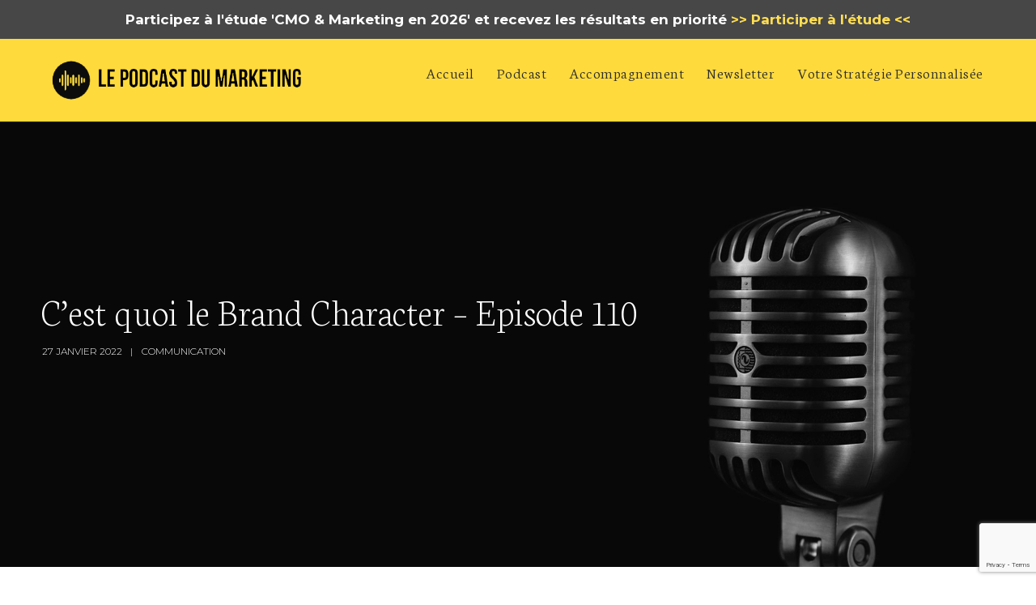

--- FILE ---
content_type: text/html; charset=UTF-8
request_url: https://lepodcastdumarketing.com/brand-character-110/
body_size: 26391
content:
<!doctype html>
<html lang="fr-FR">
<head>
	<meta charset="UTF-8">
	<meta name="viewport" content="width=device-width, initial-scale=1">
			<meta property="og:title" content="C&rsquo;est quoi le Brand Character &#8211; Episode 110" />
	<meta property="og:site_name" content="le Podcast du Marketing" />
		<meta name="twitter:image" content="https://lepodcastdumarketing.com/wp-content/uploads/2022/01/photo-LPDM-1-800x500.png" />
	<meta property="og:image" content="https://lepodcastdumarketing.com/wp-content/uploads/2022/01/photo-LPDM-1-800x500.png" />
	<meta property="og:image:secure_url" content="https://lepodcastdumarketing.com/wp-content/uploads/2022/01/photo-LPDM-1-800x500.png" />
			<link rel="profile" href="http://gmpg.org/xfn/11">
	<link rel="pingback" href="https://lepodcastdumarketing.com/xmlrpc.php" />
	<meta name='robots' content='index, follow, max-image-preview:large, max-snippet:-1, max-video-preview:-1' />

	<!-- This site is optimized with the Yoast SEO plugin v23.8 - https://yoast.com/wordpress/plugins/seo/ -->
	<title>C&#039;est quoi le Brand Character - Episode 110 - le Podcast du Marketing</title>
	<meta name="description" content="Brand character, ou brand personality, qu&#039;est-ce que c&#039;est, à quoi ça sert, comment le construire, et pourquoi ce n&#039;est pas du bla bla marketing..." />
	<link rel="canonical" href="https://lepodcastdumarketing.com/brand-character-110/" />
	<meta property="og:locale" content="fr_FR" />
	<meta property="og:type" content="article" />
	<meta property="og:title" content="C&#039;est quoi le Brand Character - Episode 110 - le Podcast du Marketing" />
	<meta property="og:description" content="Brand character, ou brand personality, qu&#039;est-ce que c&#039;est, à quoi ça sert, comment le construire, et pourquoi ce n&#039;est pas du bla bla marketing..." />
	<meta property="og:url" content="https://lepodcastdumarketing.com/brand-character-110/" />
	<meta property="og:site_name" content="le Podcast du Marketing" />
	<meta property="article:published_time" content="2022-01-27T05:30:00+00:00" />
	<meta property="article:modified_time" content="2022-01-31T10:01:50+00:00" />
	<meta property="og:image" content="https://lepodcastdumarketing.com/wp-content/uploads/2022/01/photo-LPDM-1.png" />
	<meta property="og:image:width" content="950" />
	<meta property="og:image:height" content="640" />
	<meta property="og:image:type" content="image/png" />
	<meta name="author" content="AdminLPDM" />
	<meta name="twitter:card" content="summary_large_image" />
	<meta name="twitter:label1" content="Écrit par" />
	<meta name="twitter:data1" content="AdminLPDM" />
	<meta name="twitter:label2" content="Durée de lecture estimée" />
	<meta name="twitter:data2" content="2 minutes" />
	<script type="application/ld+json" class="yoast-schema-graph">{"@context":"https://schema.org","@graph":[{"@type":"Article","@id":"https://lepodcastdumarketing.com/brand-character-110/#article","isPartOf":{"@id":"https://lepodcastdumarketing.com/brand-character-110/"},"author":{"name":"AdminLPDM","@id":"https://lepodcastdumarketing.com/#/schema/person/bd50924a167ba649277671d665f0327a"},"headline":"C&rsquo;est quoi le Brand Character &#8211; Episode 110","datePublished":"2022-01-27T05:30:00+00:00","dateModified":"2022-01-31T10:01:50+00:00","mainEntityOfPage":{"@id":"https://lepodcastdumarketing.com/brand-character-110/"},"wordCount":158,"commentCount":0,"publisher":{"@id":"https://lepodcastdumarketing.com/#/schema/person/bd50924a167ba649277671d665f0327a"},"image":{"@id":"https://lepodcastdumarketing.com/brand-character-110/#primaryimage"},"thumbnailUrl":"https://lepodcastdumarketing.com/wp-content/uploads/2022/01/photo-LPDM-1.png","articleSection":["Communication"],"inLanguage":"fr-FR","potentialAction":[{"@type":"CommentAction","name":"Comment","target":["https://lepodcastdumarketing.com/brand-character-110/#respond"]}]},{"@type":"WebPage","@id":"https://lepodcastdumarketing.com/brand-character-110/","url":"https://lepodcastdumarketing.com/brand-character-110/","name":"C'est quoi le Brand Character - Episode 110 - le Podcast du Marketing","isPartOf":{"@id":"https://lepodcastdumarketing.com/#website"},"primaryImageOfPage":{"@id":"https://lepodcastdumarketing.com/brand-character-110/#primaryimage"},"image":{"@id":"https://lepodcastdumarketing.com/brand-character-110/#primaryimage"},"thumbnailUrl":"https://lepodcastdumarketing.com/wp-content/uploads/2022/01/photo-LPDM-1.png","datePublished":"2022-01-27T05:30:00+00:00","dateModified":"2022-01-31T10:01:50+00:00","description":"Brand character, ou brand personality, qu'est-ce que c'est, à quoi ça sert, comment le construire, et pourquoi ce n'est pas du bla bla marketing...","breadcrumb":{"@id":"https://lepodcastdumarketing.com/brand-character-110/#breadcrumb"},"inLanguage":"fr-FR","potentialAction":[{"@type":"ReadAction","target":["https://lepodcastdumarketing.com/brand-character-110/"]}]},{"@type":"ImageObject","inLanguage":"fr-FR","@id":"https://lepodcastdumarketing.com/brand-character-110/#primaryimage","url":"https://lepodcastdumarketing.com/wp-content/uploads/2022/01/photo-LPDM-1.png","contentUrl":"https://lepodcastdumarketing.com/wp-content/uploads/2022/01/photo-LPDM-1.png","width":950,"height":640},{"@type":"BreadcrumbList","@id":"https://lepodcastdumarketing.com/brand-character-110/#breadcrumb","itemListElement":[{"@type":"ListItem","position":1,"name":"Accueil","item":"https://lepodcastdumarketing.com/"},{"@type":"ListItem","position":2,"name":"C&rsquo;est quoi le Brand Character &#8211; Episode 110"}]},{"@type":"WebSite","@id":"https://lepodcastdumarketing.com/#website","url":"https://lepodcastdumarketing.com/","name":"le Podcast du Marketing","description":"Conseil en Marketing Digital pour créer son entreprise","publisher":{"@id":"https://lepodcastdumarketing.com/#/schema/person/bd50924a167ba649277671d665f0327a"},"potentialAction":[{"@type":"SearchAction","target":{"@type":"EntryPoint","urlTemplate":"https://lepodcastdumarketing.com/?s={search_term_string}"},"query-input":{"@type":"PropertyValueSpecification","valueRequired":true,"valueName":"search_term_string"}}],"inLanguage":"fr-FR"},{"@type":["Person","Organization"],"@id":"https://lepodcastdumarketing.com/#/schema/person/bd50924a167ba649277671d665f0327a","name":"AdminLPDM","image":{"@type":"ImageObject","inLanguage":"fr-FR","@id":"https://lepodcastdumarketing.com/#/schema/person/image/","url":"https://secure.gravatar.com/avatar/2b5ecfe983a5180e760959ddeaeca7fa827c2b6cd06f8f10c19dff9df2154dfe?s=96&d=mm&r=g","contentUrl":"https://secure.gravatar.com/avatar/2b5ecfe983a5180e760959ddeaeca7fa827c2b6cd06f8f10c19dff9df2154dfe?s=96&d=mm&r=g","caption":"AdminLPDM"},"logo":{"@id":"https://lepodcastdumarketing.com/#/schema/person/image/"}}]}</script>
	<!-- / Yoast SEO plugin. -->


<link rel='dns-prefetch' href='//fonts.googleapis.com' />
<link rel="alternate" title="oEmbed (JSON)" type="application/json+oembed" href="https://lepodcastdumarketing.com/wp-json/oembed/1.0/embed?url=https%3A%2F%2Flepodcastdumarketing.com%2Fbrand-character-110%2F" />
<link rel="alternate" title="oEmbed (XML)" type="text/xml+oembed" href="https://lepodcastdumarketing.com/wp-json/oembed/1.0/embed?url=https%3A%2F%2Flepodcastdumarketing.com%2Fbrand-character-110%2F&#038;format=xml" />
<style id='wp-img-auto-sizes-contain-inline-css' type='text/css'>
img:is([sizes=auto i],[sizes^="auto," i]){contain-intrinsic-size:3000px 1500px}
/*# sourceURL=wp-img-auto-sizes-contain-inline-css */
</style>
<link rel='stylesheet' id='flick-css' href='https://lepodcastdumarketing.com/wp-content/plugins/mailchimp/assets/css/flick/flick.css?ver=1.6.1' type='text/css' media='all' />
<link rel='stylesheet' id='mailchimp_sf_main_css-css' href='https://lepodcastdumarketing.com/?mcsf_action=main_css&#038;ver=1.6.1' type='text/css' media='all' />
<style id='wp-emoji-styles-inline-css' type='text/css'>

	img.wp-smiley, img.emoji {
		display: inline !important;
		border: none !important;
		box-shadow: none !important;
		height: 1em !important;
		width: 1em !important;
		margin: 0 0.07em !important;
		vertical-align: -0.1em !important;
		background: none !important;
		padding: 0 !important;
	}
/*# sourceURL=wp-emoji-styles-inline-css */
</style>
<link rel='stylesheet' id='wp-block-library-css' href='https://lepodcastdumarketing.com/wp-includes/css/dist/block-library/style.min.css?ver=6.9' type='text/css' media='all' />
<style id='global-styles-inline-css' type='text/css'>
:root{--wp--preset--aspect-ratio--square: 1;--wp--preset--aspect-ratio--4-3: 4/3;--wp--preset--aspect-ratio--3-4: 3/4;--wp--preset--aspect-ratio--3-2: 3/2;--wp--preset--aspect-ratio--2-3: 2/3;--wp--preset--aspect-ratio--16-9: 16/9;--wp--preset--aspect-ratio--9-16: 9/16;--wp--preset--color--black: #000000;--wp--preset--color--cyan-bluish-gray: #abb8c3;--wp--preset--color--white: #ffffff;--wp--preset--color--pale-pink: #f78da7;--wp--preset--color--vivid-red: #cf2e2e;--wp--preset--color--luminous-vivid-orange: #ff6900;--wp--preset--color--luminous-vivid-amber: #fcb900;--wp--preset--color--light-green-cyan: #7bdcb5;--wp--preset--color--vivid-green-cyan: #00d084;--wp--preset--color--pale-cyan-blue: #8ed1fc;--wp--preset--color--vivid-cyan-blue: #0693e3;--wp--preset--color--vivid-purple: #9b51e0;--wp--preset--color--dark-gray: #2d2d2d;--wp--preset--color--satchmo-red: #c01f2c;--wp--preset--color--gray: #555555;--wp--preset--color--light-gray: #e8e8e8;--wp--preset--color--button-background: #2d2d2d;--wp--preset--color--button-background-hover: #4c4b46;--wp--preset--gradient--vivid-cyan-blue-to-vivid-purple: linear-gradient(135deg,rgb(6,147,227) 0%,rgb(155,81,224) 100%);--wp--preset--gradient--light-green-cyan-to-vivid-green-cyan: linear-gradient(135deg,rgb(122,220,180) 0%,rgb(0,208,130) 100%);--wp--preset--gradient--luminous-vivid-amber-to-luminous-vivid-orange: linear-gradient(135deg,rgb(252,185,0) 0%,rgb(255,105,0) 100%);--wp--preset--gradient--luminous-vivid-orange-to-vivid-red: linear-gradient(135deg,rgb(255,105,0) 0%,rgb(207,46,46) 100%);--wp--preset--gradient--very-light-gray-to-cyan-bluish-gray: linear-gradient(135deg,rgb(238,238,238) 0%,rgb(169,184,195) 100%);--wp--preset--gradient--cool-to-warm-spectrum: linear-gradient(135deg,rgb(74,234,220) 0%,rgb(151,120,209) 20%,rgb(207,42,186) 40%,rgb(238,44,130) 60%,rgb(251,105,98) 80%,rgb(254,248,76) 100%);--wp--preset--gradient--blush-light-purple: linear-gradient(135deg,rgb(255,206,236) 0%,rgb(152,150,240) 100%);--wp--preset--gradient--blush-bordeaux: linear-gradient(135deg,rgb(254,205,165) 0%,rgb(254,45,45) 50%,rgb(107,0,62) 100%);--wp--preset--gradient--luminous-dusk: linear-gradient(135deg,rgb(255,203,112) 0%,rgb(199,81,192) 50%,rgb(65,88,208) 100%);--wp--preset--gradient--pale-ocean: linear-gradient(135deg,rgb(255,245,203) 0%,rgb(182,227,212) 50%,rgb(51,167,181) 100%);--wp--preset--gradient--electric-grass: linear-gradient(135deg,rgb(202,248,128) 0%,rgb(113,206,126) 100%);--wp--preset--gradient--midnight: linear-gradient(135deg,rgb(2,3,129) 0%,rgb(40,116,252) 100%);--wp--preset--font-size--small: 13px;--wp--preset--font-size--medium: 20px;--wp--preset--font-size--large: 36px;--wp--preset--font-size--x-large: 42px;--wp--preset--spacing--20: 0.44rem;--wp--preset--spacing--30: 0.67rem;--wp--preset--spacing--40: 1rem;--wp--preset--spacing--50: 1.5rem;--wp--preset--spacing--60: 2.25rem;--wp--preset--spacing--70: 3.38rem;--wp--preset--spacing--80: 5.06rem;--wp--preset--shadow--natural: 6px 6px 9px rgba(0, 0, 0, 0.2);--wp--preset--shadow--deep: 12px 12px 50px rgba(0, 0, 0, 0.4);--wp--preset--shadow--sharp: 6px 6px 0px rgba(0, 0, 0, 0.2);--wp--preset--shadow--outlined: 6px 6px 0px -3px rgb(255, 255, 255), 6px 6px rgb(0, 0, 0);--wp--preset--shadow--crisp: 6px 6px 0px rgb(0, 0, 0);}:where(.is-layout-flex){gap: 0.5em;}:where(.is-layout-grid){gap: 0.5em;}body .is-layout-flex{display: flex;}.is-layout-flex{flex-wrap: wrap;align-items: center;}.is-layout-flex > :is(*, div){margin: 0;}body .is-layout-grid{display: grid;}.is-layout-grid > :is(*, div){margin: 0;}:where(.wp-block-columns.is-layout-flex){gap: 2em;}:where(.wp-block-columns.is-layout-grid){gap: 2em;}:where(.wp-block-post-template.is-layout-flex){gap: 1.25em;}:where(.wp-block-post-template.is-layout-grid){gap: 1.25em;}.has-black-color{color: var(--wp--preset--color--black) !important;}.has-cyan-bluish-gray-color{color: var(--wp--preset--color--cyan-bluish-gray) !important;}.has-white-color{color: var(--wp--preset--color--white) !important;}.has-pale-pink-color{color: var(--wp--preset--color--pale-pink) !important;}.has-vivid-red-color{color: var(--wp--preset--color--vivid-red) !important;}.has-luminous-vivid-orange-color{color: var(--wp--preset--color--luminous-vivid-orange) !important;}.has-luminous-vivid-amber-color{color: var(--wp--preset--color--luminous-vivid-amber) !important;}.has-light-green-cyan-color{color: var(--wp--preset--color--light-green-cyan) !important;}.has-vivid-green-cyan-color{color: var(--wp--preset--color--vivid-green-cyan) !important;}.has-pale-cyan-blue-color{color: var(--wp--preset--color--pale-cyan-blue) !important;}.has-vivid-cyan-blue-color{color: var(--wp--preset--color--vivid-cyan-blue) !important;}.has-vivid-purple-color{color: var(--wp--preset--color--vivid-purple) !important;}.has-black-background-color{background-color: var(--wp--preset--color--black) !important;}.has-cyan-bluish-gray-background-color{background-color: var(--wp--preset--color--cyan-bluish-gray) !important;}.has-white-background-color{background-color: var(--wp--preset--color--white) !important;}.has-pale-pink-background-color{background-color: var(--wp--preset--color--pale-pink) !important;}.has-vivid-red-background-color{background-color: var(--wp--preset--color--vivid-red) !important;}.has-luminous-vivid-orange-background-color{background-color: var(--wp--preset--color--luminous-vivid-orange) !important;}.has-luminous-vivid-amber-background-color{background-color: var(--wp--preset--color--luminous-vivid-amber) !important;}.has-light-green-cyan-background-color{background-color: var(--wp--preset--color--light-green-cyan) !important;}.has-vivid-green-cyan-background-color{background-color: var(--wp--preset--color--vivid-green-cyan) !important;}.has-pale-cyan-blue-background-color{background-color: var(--wp--preset--color--pale-cyan-blue) !important;}.has-vivid-cyan-blue-background-color{background-color: var(--wp--preset--color--vivid-cyan-blue) !important;}.has-vivid-purple-background-color{background-color: var(--wp--preset--color--vivid-purple) !important;}.has-black-border-color{border-color: var(--wp--preset--color--black) !important;}.has-cyan-bluish-gray-border-color{border-color: var(--wp--preset--color--cyan-bluish-gray) !important;}.has-white-border-color{border-color: var(--wp--preset--color--white) !important;}.has-pale-pink-border-color{border-color: var(--wp--preset--color--pale-pink) !important;}.has-vivid-red-border-color{border-color: var(--wp--preset--color--vivid-red) !important;}.has-luminous-vivid-orange-border-color{border-color: var(--wp--preset--color--luminous-vivid-orange) !important;}.has-luminous-vivid-amber-border-color{border-color: var(--wp--preset--color--luminous-vivid-amber) !important;}.has-light-green-cyan-border-color{border-color: var(--wp--preset--color--light-green-cyan) !important;}.has-vivid-green-cyan-border-color{border-color: var(--wp--preset--color--vivid-green-cyan) !important;}.has-pale-cyan-blue-border-color{border-color: var(--wp--preset--color--pale-cyan-blue) !important;}.has-vivid-cyan-blue-border-color{border-color: var(--wp--preset--color--vivid-cyan-blue) !important;}.has-vivid-purple-border-color{border-color: var(--wp--preset--color--vivid-purple) !important;}.has-vivid-cyan-blue-to-vivid-purple-gradient-background{background: var(--wp--preset--gradient--vivid-cyan-blue-to-vivid-purple) !important;}.has-light-green-cyan-to-vivid-green-cyan-gradient-background{background: var(--wp--preset--gradient--light-green-cyan-to-vivid-green-cyan) !important;}.has-luminous-vivid-amber-to-luminous-vivid-orange-gradient-background{background: var(--wp--preset--gradient--luminous-vivid-amber-to-luminous-vivid-orange) !important;}.has-luminous-vivid-orange-to-vivid-red-gradient-background{background: var(--wp--preset--gradient--luminous-vivid-orange-to-vivid-red) !important;}.has-very-light-gray-to-cyan-bluish-gray-gradient-background{background: var(--wp--preset--gradient--very-light-gray-to-cyan-bluish-gray) !important;}.has-cool-to-warm-spectrum-gradient-background{background: var(--wp--preset--gradient--cool-to-warm-spectrum) !important;}.has-blush-light-purple-gradient-background{background: var(--wp--preset--gradient--blush-light-purple) !important;}.has-blush-bordeaux-gradient-background{background: var(--wp--preset--gradient--blush-bordeaux) !important;}.has-luminous-dusk-gradient-background{background: var(--wp--preset--gradient--luminous-dusk) !important;}.has-pale-ocean-gradient-background{background: var(--wp--preset--gradient--pale-ocean) !important;}.has-electric-grass-gradient-background{background: var(--wp--preset--gradient--electric-grass) !important;}.has-midnight-gradient-background{background: var(--wp--preset--gradient--midnight) !important;}.has-small-font-size{font-size: var(--wp--preset--font-size--small) !important;}.has-medium-font-size{font-size: var(--wp--preset--font-size--medium) !important;}.has-large-font-size{font-size: var(--wp--preset--font-size--large) !important;}.has-x-large-font-size{font-size: var(--wp--preset--font-size--x-large) !important;}
/*# sourceURL=global-styles-inline-css */
</style>

<style id='classic-theme-styles-inline-css' type='text/css'>
/*! This file is auto-generated */
.wp-block-button__link{color:#fff;background-color:#32373c;border-radius:9999px;box-shadow:none;text-decoration:none;padding:calc(.667em + 2px) calc(1.333em + 2px);font-size:1.125em}.wp-block-file__button{background:#32373c;color:#fff;text-decoration:none}
/*# sourceURL=/wp-includes/css/classic-themes.min.css */
</style>
<link rel='stylesheet' id='contact-form-7-css' href='https://lepodcastdumarketing.com/wp-content/plugins/contact-form-7/includes/css/styles.css?ver=5.7.7' type='text/css' media='all' />
<link rel='stylesheet' id='theme.css-css' href='https://lepodcastdumarketing.com/wp-content/plugins/popup-builder/public/css/theme.css?ver=4.3.5' type='text/css' media='all' />
<link rel='stylesheet' id='simple-banner-style-css' href='https://lepodcastdumarketing.com/wp-content/plugins/simple-banner/simple-banner.css?ver=3.0.3' type='text/css' media='all' />
<link rel='stylesheet' id='stripe-handler-ng-style-css' href='https://lepodcastdumarketing.com/wp-content/plugins/stripe-payments/public/assets/css/public.css?ver=2.0.85' type='text/css' media='all' />
<link rel='stylesheet' id='mc4wp-form-basic-css' href='https://lepodcastdumarketing.com/wp-content/plugins/mailchimp-for-wp/assets/css/form-basic.css?ver=4.9.19' type='text/css' media='all' />
<link rel='stylesheet' id='mediaelement-css' href='https://lepodcastdumarketing.com/wp-includes/js/mediaelement/mediaelementplayer-legacy.min.css?ver=4.2.17' type='text/css' media='all' />
<link rel='stylesheet' id='wp-mediaelement-css' href='https://lepodcastdumarketing.com/wp-includes/js/mediaelement/wp-mediaelement.min.css?ver=6.9' type='text/css' media='all' />
<link rel='stylesheet' id='secondline-style-css' href='https://lepodcastdumarketing.com/wp-content/themes/satchmo-secondline/style.css?ver=6.9' type='text/css' media='all' />
<link rel='stylesheet' id='secondline-google-fonts-css' href='//fonts.googleapis.com/css?family=Montserrat%3A300%2C400%2C700%7CNeuton%3A200%2C300%2C400%2C700%7C%26subset%3Dlatin&#038;ver=1.0.0' type='text/css' media='all' />
<link rel='stylesheet' id='secondline-themes-custom-style-css' href='https://lepodcastdumarketing.com/wp-content/themes/satchmo-secondline/css/secondline_themes_custom_styles.css?ver=6.9' type='text/css' media='all' />
<style id='secondline-themes-custom-style-inline-css' type='text/css'>

	
	
	
    
	body #logo-slt img {
		width:329px;
		padding-top:22px;
		padding-bottom:22px;
	}
	#boxed-layout-slt #content-slt p.stars a, #boxed-layout-slt #content-slt p.stars a:hover, #boxed-layout-slt #content-slt .star-rating, a, .secondline-post-meta i {
		color:#dd9933;
	}
	a:hover {
		color:#dd3333;
	}
	header .sf-mega {margin-left:-685px; width:1370px;}
	body .elementor-section.elementor-section-boxed > .elementor-container {max-width:1370px;}
	.width-container-slt {  width:1370px; }
	body.secondline-themes-header-sidebar-before #secondline-inline-icons .secondline-themes-social-icons, body.secondline-themes-header-sidebar-before:before, header#masthead-slt {
		background-color:#ffda3d;
		
		background-repeat: no-repeat; background-position:center center; background-size: cover;
	}
	
	
		 header#masthead-slt:after { display:block; background:rgba(255,255,255, 0.15);
	}
	
		 .secondline-fixed-scrolled  header#masthead-slt:after { display:block; background:rgba(0,0,0,0.15);
	}
	body {
		background-color:#ffffff;
		
		background-repeat: no-repeat; background-position:center center; background-size: cover; background-attachment: fixed;
	}
	#page-title-slt {
		background-color:#000000;
		background-image:url(https://lepodcastdumarketing.com/wp-content/themes/satchmo-secondline/images/page-title.jpg);
		padding-top:184px;
		padding-bottom:130px;
		background-repeat: no-repeat; background-position:center center; background-size: cover;
	}
	
	
	.sidebar-item { background:; }
	.sidebar ul ul, .sidebar ul li, .widget .widget_shopping_cart_content p.buttons { border-color:#c2c3c5; }

	/* START BLOG STYLES */
	#page-title-slt-post-page {
		background-color: #000000;
		background-image:url(https://lepodcastdumarketing.com/wp-content/themes/satchmo-secondline/images/page-title.jpg);
		background-repeat: no-repeat; background-position:center center; background-size: cover;
	}
	

	.secondline-themes-feaured-image {background:;}
	.secondline-themes-default-blog-overlay:hover a img, .secondline-themes-feaured-image:hover a img { opacity:1;}
	h2.secondline-blog-title a {color:#070707;}
	h2.secondline-blog-title a:hover {color:#2d2d2d;}
	body h2.overlay-secondline-blog-title, body .overlay-blog-meta-category-list span, body .secondline-themes-default-blog-overlay .secondline-post-meta, body  .overlay-blog-floating-comments-viewcount {color:#ffffff;}
	.secondline-blog-content { background:#f7f7f7; }
	
	#page-title-slt-post-page, #page-title-slt-post-page .secondline-themes-gallery .blog-single-gallery-post-format { min-height:600px; }
	#blog-post-title-meta-container { padding-bottom:105px; padding-top:205px;  }
	/* END BLOG STYLES */

	/* START BUTTON STYLES */
	#boxed-layout-slt .form-submit input#submit, #boxed-layout-slt input.button, .tml-submit-wrap input.button-primary, .acf-form-submit input.button, .tml input#wp-submit, #boxed-layout-slt #customer_login input.button, #boxed-layout-slt button.button, #boxed-layout-slt a.button, .infinite-nav-slt a, #newsletter-form-fields input.button, a.secondline-themes-button, .secondline-themes-sticky-post, .post-password-form input[type=submit], #respond input#submit, .wpcf7-form input.wpcf7-submit, #main-container-secondline .wp-block-button a.wp-block-button__link {
		font-size:18px;
		background:#2d2d2d;
		color:#ffffff;
	}
	#boxed-layout-slt button.button, #boxed-layout-slt a.button { font-size:17px; }
	#boxed-layout-slt .form-submit input#submit:hover, #boxed-layout-slt input.button:hover, .tml-submit-wrap input.button-primary:hover, .acf-form-submit input.button:hover, .tml input#wp-submit:hover, #boxed-layout-slt #customer_login input.button:hover, #boxed-layout-slt button.button:hover, #boxed-layout-slt a.button:hover, .infinite-nav-slt a:hover, #newsletter-form-fields input.button:hover, a.secondline-themes-button:hover, .post-password-form input[type=submit]:hover, #respond input#submit:hover, .wpcf7-form input.wpcf7-submit:hover, #main-container-secondline .wp-block-button a.wp-block-button__link:hover {
		background:#4c4b46;
		color:#ffffff;
	}
	form#mc-embedded-subscribe-form  .mc-field-group input:focus, body .acf-form .acf-field .acf-input textarea:focus, body .acf-form .acf-field .acf-input-wrap input:focus, .tml input:focus, .tml textarea:focus, .widget select:focus, #newsletter-form-fields input:focus, .wpcf7-form select:focus, blockquote, .post-password-form input:focus, .search-form input.search-field:focus, #respond textarea:focus, #respond input:focus, .wpcf7-form input:focus, .wpcf7-form textarea:focus, .wp-block-pullquote { border-color:#2d2d2d;  }
	/* END BUTTON STYLES */

	/* START Fixed Nav Styles */
	.secondline-themes-transparent-header .secondline-fixed-scrolled header#masthead-slt, .secondline-fixed-scrolled header#masthead-slt, #secondline-fixed-nav.secondline-fixed-scrolled { background-color:rgba(255,255,255, 0.7); }
	body .secondline-fixed-scrolled #logo-po img {
		
		
		
	}
	
	
	
	/* END Fixed Nav Styles */
	/* START Main Navigation Customizer Styles */
	#secondline-shopping-cart-count a.secondline-count-icon-nav, nav#site-navigation { letter-spacing: 0.5px; }
	#secondline-inline-icons .secondline-themes-social-icons a {
		color:#2d2d2d;
		padding-top:33px;
		padding-bottom:33px;
		font-size:19px;
	}
	.mobile-menu-icon-slt {
		min-width:25px;
		color:#000000;
		padding-top:29px;
		padding-bottom:27px;
		font-size:25px;
	}
	.mobile-menu-icon-slt span.secondline-mobile-menu-text {
		font-size:19px;
	}
	#secondline-shopping-cart-count span.secondline-cart-count {
		top:31px;
	}
	#secondline-shopping-cart-count a.secondline-count-icon-nav i.shopping-cart-header-icon {
		color:#ffffff;
		background:#213a70;
		padding-top:26px;
		padding-bottom:26px;
		font-size:31px;
	}
	#secondline-shopping-cart-count a.secondline-count-icon-nav i.shopping-cart-header-icon:hover,
	.activated-class #secondline-shopping-cart-count a.secondline-count-icon-nav i.shopping-cart-header-icon {
		color:#ffffff;
		background:#254682;
	}
	#secondline-themes-header-search-icon i.fa-search {
		color:#2d2d2d;
		padding-top:32px;
		padding-bottom:32px;
		font-size:20px;
	}
	nav#secondline-themes-right-navigation ul {
		padding-top:12px;
	}
	nav#secondline-themes-right-navigation ul li a {
		font-size:19px;
	}
	.sf-menu a {
		color:#2d2d2d;
		padding-top:32px;
		padding-bottom:33px;
		font-size:19px;
		
	}
	.secondline_themes_force_light_navigation_color .secondline-fixed-scrolled  #secondline-inline-icons .secondline-themes-social-icons a,
	.secondline_themes_force_dark_navigation_color .secondline-fixed-scrolled  #secondline-inline-icons .secondline-themes-social-icons a,
	.secondline_themes_force_dark_navigation_color .secondline-fixed-scrolled #secondline-themes-header-search-icon i.fa-search,
	.secondline_themes_force_dark_navigation_color .secondline-fixed-scrolled .sf-menu a,
	.secondline_themes_force_light_navigation_color .secondline-fixed-scrolled #secondline-themes-header-search-icon i.fa-search,
	.secondline_themes_force_light_navigation_color .secondline-fixed-scrolled .sf-menu a  {
		color:#eeeeee;
	}
	.secondline_themes_force_light_navigation_color .secondline-fixed-scrolled  #secondline-inline-icons .secondline-themes-social-icons a:hover,
	.secondline_themes_force_dark_navigation_color .secondline-fixed-scrolled  #secondline-inline-icons .secondline-themes-social-icons a:hover,
	.active-mobile-icon-slt .mobile-menu-icon-slt,
	.mobile-menu-icon-slt:hover,
	.secondline_themes_force_dark_navigation_color .secondline-fixed-scrolled #secondline-themes-header-search-icon:hover i.fa-search,
	.secondline_themes_force_dark_navigation_color .secondline-fixed-scrolled #secondline-themes-header-search-icon.active-search-icon-slt i.fa-search,
	.secondline_themes_force_dark_navigation_color .secondline-fixed-scrolled #secondline-inline-icons .secondline-themes-social-icons a:hover,
	.secondline_themes_force_dark_navigation_color .secondline-fixed-scrolled #secondline-shopping-cart-count a.secondline-count-icon-nav:hover,
	.secondline_themes_force_dark_navigation_color .secondline-fixed-scrolled .sf-menu a:hover,
	.secondline_themes_force_dark_navigation_color .secondline-fixed-scrolled .sf-menu li.sfHover a,
	.secondline_themes_force_dark_navigation_color .secondline-fixed-scrolled .sf-menu li.current-menu-item a,
	.secondline_themes_force_light_navigation_color .secondline-fixed-scrolled #secondline-themes-header-search-icon:hover i.fa-search,
	.secondline_themes_force_light_navigation_color .secondline-fixed-scrolled #secondline-themes-header-search-icon.active-search-icon-slt i.fa-search,
	.secondline_themes_force_light_navigation_color .secondline-fixed-scrolled #secondline-inline-icons .secondline-themes-social-icons a:hover,
	.secondline_themes_force_light_navigation_color .secondline-fixed-scrolled #secondline-shopping-cart-count a.secondline-count-icon-nav:hover,
	.secondline_themes_force_light_navigation_color .secondline-fixed-scrolled .sf-menu a:hover,
	.secondline_themes_force_light_navigation_color .secondline-fixed-scrolled .sf-menu li.sfHover a,
	.secondline_themes_force_light_navigation_color .secondline-fixed-scrolled .sf-menu li.current-menu-item a,
	#secondline-themes-header-search-icon:hover i.fa-search, #secondline-themes-header-search-icon.active-search-icon-slt i.fa-search, #secondline-inline-icons .secondline-themes-social-icons a:hover, #secondline-shopping-cart-count a.secondline-count-icon-nav:hover, .sf-menu a:hover, .sf-menu li.sfHover a, .sf-menu li.current-menu-item a {
		color:#000000;
	}
    .sf-menu a:hover:before, .sf-menu li.sfHover a:before, .sf-menu li.current-menu-item a:before {
        background:#000000;
        opacity: 1;
    }

	#secondline-checkout-basket, .sf-menu ul {
		background:#2d2d2d;
	}
	body #panel-search-secondline {
		background:#ffda3d;
	}
	#main-nav-mobile { background:#2d2d2d; }
	#main-nav-mobile { border-top:2px solid #c01f2c; }
	ul.mobile-menu-slt li a { color:#c3c3c3; }
	ul.mobile-menu-slt .sf-mega .sf-mega-section li a, ul.mobile-menu-slt .sf-mega .sf-mega-section, ul.mobile-menu-slt.collapsed li a {border-color:#444444;}

	.sf-menu ul {border-color:#c01f2c;}
	.sf-menu li li a {
		letter-spacing:0px;
		font-size:13px;
	}
	#secondline-checkout-basket .secondline-sub-total {
		font-size:13px;
	}
	#panel-search-secondline input, #secondline-checkout-basket ul#secondline-cart-small li.empty {
		font-size:13px;
	}
	.secondline-fixed-scrolled #secondline-checkout-basket, .secondline-fixed-scrolled #secondline-checkout-basket a, .secondline-fixed-scrolled .sf-menu li.sfHover li a, .secondline-fixed-scrolled .sf-menu li.sfHover li.sfHover li a, .secondline-fixed-scrolled .sf-menu li.sfHover li.sfHover li.sfHover li a, .secondline-fixed-scrolled .sf-menu li.sfHover li.sfHover li.sfHover li.sfHover li a, .secondline-fixed-scrolled .sf-menu li.sfHover li.sfHover li.sfHover li.sfHover li.sfHover li a, #panel-search-secondline .search-form input.search-field, .secondline_themes_force_dark_navigation_color .secondline-fixed-scrolled .sf-menu li.sfHover li a, .secondline_themes_force_dark_navigation_color .secondline-fixed-scrolled .sf-menu li.sfHover li.sfHover li a, .secondline_themes_force_dark_navigation_color .secondline-fixed-scrolled .sf-menu li.sfHover li.sfHover li.sfHover li a, .secondline_themes_force_dark_navigation_color .secondline-fixed-scrolled .sf-menu li.sfHover li.sfHover li.sfHover li.sfHover li a, .secondline_themes_force_dark_navigation_color .secondline-fixed-scrolled .sf-menu li.sfHover li.sfHover li.sfHover li.sfHover li.sfHover li a, .secondline_themes_force_dark_navigation_color .sf-menu li.sfHover li a, .secondline_themes_force_dark_navigation_color .sf-menu li.sfHover li.sfHover li a, .secondline_themes_force_dark_navigation_color .sf-menu li.sfHover li.sfHover li.sfHover li a, .secondline_themes_force_dark_navigation_color .sf-menu li.sfHover li.sfHover li.sfHover li.sfHover li a, .secondline_themes_force_dark_navigation_color .sf-menu li.sfHover li.sfHover li.sfHover li.sfHover li.sfHover li a, .secondline_themes_force_light_navigation_color .secondline-fixed-scrolled .sf-menu li.sfHover li a, .secondline_themes_force_light_navigation_color .secondline-fixed-scrolled .sf-menu li.sfHover li.sfHover li a, .secondline_themes_force_light_navigation_color .secondline-fixed-scrolled .sf-menu li.sfHover li.sfHover li.sfHover li a, .secondline_themes_force_light_navigation_color .secondline-fixed-scrolled .sf-menu li.sfHover li.sfHover li.sfHover li.sfHover li a, .secondline_themes_force_light_navigation_color .secondline-fixed-scrolled .sf-menu li.sfHover li.sfHover li.sfHover li.sfHover li.sfHover li a, .secondline_themes_force_light_navigation_color .sf-menu li.sfHover li a, .secondline_themes_force_light_navigation_color .sf-menu li.sfHover li.sfHover li a, .secondline_themes_force_light_navigation_color .sf-menu li.sfHover li.sfHover li.sfHover li a, .secondline_themes_force_light_navigation_color .sf-menu li.sfHover li.sfHover li.sfHover li.sfHover li a, .secondline_themes_force_light_navigation_color .sf-menu li.sfHover li.sfHover li.sfHover li.sfHover li.sfHover li a, .sf-menu li.sfHover.highlight-button li a, .sf-menu li.current-menu-item.highlight-button li a, .secondline-fixed-scrolled #secondline-checkout-basket a.cart-button-header-cart:hover, .secondline-fixed-scrolled #secondline-checkout-basket a.checkout-button-header-cart:hover, #secondline-checkout-basket a.cart-button-header-cart:hover, #secondline-checkout-basket a.checkout-button-header-cart:hover, #secondline-checkout-basket, #secondline-checkout-basket a, .sf-menu li.sfHover li a, .sf-menu li.sfHover li.sfHover li a, .sf-menu li.sfHover li.sfHover li.sfHover li a, .sf-menu li.sfHover li.sfHover li.sfHover li.sfHover li a, .sf-menu li.sfHover li.sfHover li.sfHover li.sfHover li.sfHover li a {
		color:#c3c3c3;
	}
	.secondline-fixed-scrolled .sf-menu li li a:hover,  .secondline-fixed-scrolled .sf-menu li.sfHover li a, .secondline-fixed-scrolled .sf-menu li.current-menu-item li a, .sf-menu li.sfHover li a, .sf-menu li.sfHover li.sfHover li a, .sf-menu li.sfHover li.sfHover li.sfHover li a, .sf-menu li.sfHover li.sfHover li.sfHover li.sfHover li a, .sf-menu li.sfHover li.sfHover li.sfHover li.sfHover li.sfHover li a {
		background:none;
	}
	.secondline-fixed-scrolled #secondline-checkout-basket a:hover, .secondline-fixed-scrolled #secondline-checkout-basket ul#secondline-cart-small li h6, .secondline-fixed-scrolled #secondline-checkout-basket .secondline-sub-total span.total-number-add, .secondline-fixed-scrolled .sf-menu li.sfHover li a:hover, .secondline-fixed-scrolled .sf-menu li.sfHover li.sfHover a, .secondline-fixed-scrolled .sf-menu li.sfHover li li a:hover, .secondline-fixed-scrolled .sf-menu li.sfHover li.sfHover li.sfHover a, .secondline-fixed-scrolled .sf-menu li.sfHover li li li a:hover, .secondline-fixed-scrolled .sf-menu li.sfHover li.sfHover li.sfHover a:hover, .secondline-fixed-scrolled .sf-menu li.sfHover li.sfHover li.sfHover li.sfHover a, .secondline-fixed-scrolled .sf-menu li.sfHover li li li li a:hover, .secondline-fixed-scrolled .sf-menu li.sfHover li.sfHover li.sfHover li.sfHover a:hover, .secondline-fixed-scrolled .sf-menu li.sfHover li.sfHover li.sfHover li.sfHover li.sfHover a, .secondline-fixed-scrolled .sf-menu li.sfHover li li li li li a:hover, .secondline-fixed-scrolled .sf-menu li.sfHover li.sfHover li.sfHover li.sfHover li.sfHover a:hover, .secondline-fixed-scrolled .sf-menu li.sfHover li.sfHover li.sfHover li.sfHover li.sfHover li.sfHover a, .secondline_themes_force_dark_navigation_color .secondline-fixed-scrolled .sf-menu li.sfHover li a:hover, .secondline_themes_force_dark_navigation_color .secondline-fixed-scrolled .sf-menu li.sfHover li.sfHover a, .secondline_themes_force_dark_navigation_color .secondline-fixed-scrolled .sf-menu li.sfHover li li a:hover, .secondline_themes_force_dark_navigation_color .secondline-fixed-scrolled .sf-menu li.sfHover li.sfHover li.sfHover a, .secondline_themes_force_dark_navigation_color .secondline-fixed-scrolled .sf-menu li.sfHover li li li a:hover, .secondline_themes_force_dark_navigation_color .secondline-fixed-scrolled .sf-menu li.sfHover li.sfHover li.sfHover a:hover, .secondline_themes_force_dark_navigation_color .secondline-fixed-scrolled .sf-menu li.sfHover li.sfHover li.sfHover li.sfHover a, .secondline_themes_force_dark_navigation_color .secondline-fixed-scrolled .sf-menu li.sfHover li li li li a:hover, .secondline_themes_force_dark_navigation_color .secondline-fixed-scrolled .sf-menu li.sfHover li.sfHover li.sfHover li.sfHover a:hover, .secondline_themes_force_dark_navigation_color .secondline-fixed-scrolled .sf-menu li.sfHover li.sfHover li.sfHover li.sfHover li.sfHover a, .secondline_themes_force_dark_navigation_color .secondline-fixed-scrolled .sf-menu li.sfHover li li li li li a:hover, .secondline_themes_force_dark_navigation_color .secondline-fixed-scrolled .sf-menu li.sfHover li.sfHover li.sfHover li.sfHover li.sfHover a:hover, .secondline_themes_force_dark_navigation_color .secondline-fixed-scrolled .sf-menu li.sfHover li.sfHover li.sfHover li.sfHover li.sfHover li.sfHover a, .secondline_themes_force_dark_navigation_color .sf-menu li.sfHover li a:hover, .secondline_themes_force_dark_navigation_color .sf-menu li.sfHover li.sfHover a, .secondline_themes_force_dark_navigation_color .sf-menu li.sfHover li li a:hover, .secondline_themes_force_dark_navigation_color .sf-menu li.sfHover li.sfHover li.sfHover a, .secondline_themes_force_dark_navigation_color .sf-menu li.sfHover li li li a:hover, .secondline_themes_force_dark_navigation_color .sf-menu li.sfHover li.sfHover li.sfHover a:hover, .secondline_themes_force_dark_navigation_color .sf-menu li.sfHover li.sfHover li.sfHover li.sfHover a, .secondline_themes_force_dark_navigation_color .sf-menu li.sfHover li li li li a:hover, .secondline_themes_force_dark_navigation_color .sf-menu li.sfHover li.sfHover li.sfHover li.sfHover a:hover, .secondline_themes_force_dark_navigation_color .sf-menu li.sfHover li.sfHover li.sfHover li.sfHover li.sfHover a, .secondline_themes_force_dark_navigation_color .sf-menu li.sfHover li li li li li a:hover, .secondline_themes_force_dark_navigation_color .sf-menu li.sfHover li.sfHover li.sfHover li.sfHover li.sfHover a:hover, .secondline_themes_force_dark_navigation_color .sf-menu li.sfHover li.sfHover li.sfHover li.sfHover li.sfHover li.sfHover a, .secondline_themes_force_light_navigation_color .secondline-fixed-scrolled .sf-menu li.sfHover li a:hover, .secondline_themes_force_light_navigation_color .secondline-fixed-scrolled .sf-menu li.sfHover li.sfHover a, .secondline_themes_force_light_navigation_color .secondline-fixed-scrolled .sf-menu li.sfHover li li a:hover, .secondline_themes_force_light_navigation_color .secondline-fixed-scrolled .sf-menu li.sfHover li.sfHover li.sfHover a, .secondline_themes_force_light_navigation_color .secondline-fixed-scrolled .sf-menu li.sfHover li li li a:hover, .secondline_themes_force_light_navigation_color .secondline-fixed-scrolled .sf-menu li.sfHover li.sfHover li.sfHover a:hover, .secondline_themes_force_light_navigation_color .secondline-fixed-scrolled .sf-menu li.sfHover li.sfHover li.sfHover li.sfHover a, .secondline_themes_force_light_navigation_color .secondline-fixed-scrolled .sf-menu li.sfHover li li li li a:hover, .secondline_themes_force_light_navigation_color .secondline-fixed-scrolled .sf-menu li.sfHover li.sfHover li.sfHover li.sfHover a:hover, .secondline_themes_force_light_navigation_color .secondline-fixed-scrolled .sf-menu li.sfHover li.sfHover li.sfHover li.sfHover li.sfHover a, .secondline_themes_force_light_navigation_color .secondline-fixed-scrolled .sf-menu li.sfHover li li li li li a:hover, .secondline_themes_force_light_navigation_color .secondline-fixed-scrolled .sf-menu li.sfHover li.sfHover li.sfHover li.sfHover li.sfHover a:hover, .secondline_themes_force_light_navigation_color .secondline-fixed-scrolled .sf-menu li.sfHover li.sfHover li.sfHover li.sfHover li.sfHover li.sfHover a, .secondline_themes_force_light_navigation_color .sf-menu li.sfHover li a:hover, .secondline_themes_force_light_navigation_color .sf-menu li.sfHover li.sfHover a, .secondline_themes_force_light_navigation_color .sf-menu li.sfHover li li a:hover, .secondline_themes_force_light_navigation_color .sf-menu li.sfHover li.sfHover li.sfHover a, .secondline_themes_force_light_navigation_color .sf-menu li.sfHover li li li a:hover, .secondline_themes_force_light_navigation_color .sf-menu li.sfHover li.sfHover li.sfHover a:hover, .secondline_themes_force_light_navigation_color .sf-menu li.sfHover li.sfHover li.sfHover li.sfHover a, .secondline_themes_force_light_navigation_color .sf-menu li.sfHover li li li li a:hover, .secondline_themes_force_light_navigation_color .sf-menu li.sfHover li.sfHover li.sfHover li.sfHover a:hover, .secondline_themes_force_light_navigation_color .sf-menu li.sfHover li.sfHover li.sfHover li.sfHover li.sfHover a, .secondline_themes_force_light_navigation_color .sf-menu li.sfHover li li li li li a:hover, .secondline_themes_force_light_navigation_color .sf-menu li.sfHover li.sfHover li.sfHover li.sfHover li.sfHover a:hover, .secondline_themes_force_light_navigation_color .sf-menu li.sfHover li.sfHover li.sfHover li.sfHover li.sfHover li.sfHover a, .sf-menu li.sfHover.highlight-button li a:hover, .sf-menu li.current-menu-item.highlight-button li a:hover, #secondline-checkout-basket a.cart-button-header-cart, #secondline-checkout-basket a.checkout-button-header-cart, #secondline-checkout-basket a:hover, #secondline-checkout-basket ul#secondline-cart-small li h6, #secondline-checkout-basket .secondline-sub-total span.total-number-add, .sf-menu li.sfHover li a:hover, .sf-menu li.sfHover li.sfHover a, .sf-menu li.sfHover li li a:hover, .sf-menu li.sfHover li.sfHover li.sfHover a, .sf-menu li.sfHover li li li a:hover, .sf-menu li.sfHover li.sfHover li.sfHover a:hover, .sf-menu li.sfHover li.sfHover li.sfHover li.sfHover a, .sf-menu li.sfHover li li li li a:hover, .sf-menu li.sfHover li.sfHover li.sfHover li.sfHover a:hover, .sf-menu li.sfHover li.sfHover li.sfHover li.sfHover li.sfHover a, .sf-menu li.sfHover li li li li li a:hover, .sf-menu li.sfHover li.sfHover li.sfHover li.sfHover li.sfHover a:hover, .sf-menu li.sfHover li.sfHover li.sfHover li.sfHover li.sfHover li.sfHover a {
		color:#ffffff;
	}

	.secondline_themes_force_dark_navigation_color .secondline-fixed-scrolled #secondline-shopping-cart-count span.secondline-cart-count,
	.secondline_themes_force_light_navigation_color .secondline-fixed-scrolled #secondline-shopping-cart-count span.secondline-cart-count,
	#secondline-shopping-cart-count span.secondline-cart-count {
		background:#ffffff;
		color:#0a0715;
	}
	.secondline-fixed-scrolled .sf-menu .secondline-mini-banner-icon,
	.secondline-mini-banner-icon {
		color:#ffffff;
	}
	.secondline-mini-banner-icon {
		top:9px;
		right:9px;
	}


	.secondline_themes_force_light_navigation_color .secondline-fixed-scrolled .sf-menu li.current-menu-item.highlight-button a:hover:before, .secondline_themes_force_light_navigation_color .secondline-fixed-scrolled .sf-menu li.highlight-button a:hover:before, .sf-menu li.current-menu-item.highlight-button a:hover:before, .sf-menu li.highlight-button a:hover:before {
		width:100%;
	}

	#secondline-checkout-basket ul#secondline-cart-small li, #secondline-checkout-basket .secondline-sub-total, #panel-search-secondline .search-form input.search-field, .sf-mega li:last-child li a, body header .sf-mega li:last-child li a, .sf-menu li li a, .sf-mega h2.mega-menu-heading, .sf-mega ul, body .sf-mega ul, #secondline-checkout-basket .secondline-sub-total, #secondline-checkout-basket ul#secondline-cart-small li {
		border-color:#444444;
	}

	#secondline-inline-icons .secondline-themes-social-icons a {
		padding-left:11px;
		padding-right:11px;
	}
	#secondline-themes-header-search-icon i.fa-search {
		padding-left:18px;
		padding-right:18px;
	}
	#secondline-inline-icons .secondline-themes-social-icons {
		padding-right:11px;
	}
	.sf-menu a {
		padding-left:18px;
		padding-right:18px;
	}

	.sf-menu li.highlight-button {
		margin-right:11px;
		margin-left:11px;
	}
	.sf-arrows .sf-with-ul {
		padding-right:33px;
	}
	.sf-arrows .sf-with-ul:after {
		right:27px;
	}

	.rtl .sf-arrows .sf-with-ul {
		padding-right:18px;
		padding-left:33px;
	}
	.rtl  .sf-arrows .sf-with-ul:after {
		right:auto;
		left:27px;
	}

	@media only screen and (min-width: 960px) and (max-width: 1300px) {
		#page-title-slt-post-page, #page-title-slt-post-page .secondline-themes-gallery .blog-single-gallery-post-format { min-height:550px; }
		nav#secondline-themes-right-navigation ul li a {
			padding-left:16px;
			padding-right:16px;
		}
		#post-secondary-page-title-slt, #page-title-slt {
			padding-top:174px;
			padding-bottom:120px;
		}
		.sf-menu a {
			padding-left:14px;
			padding-right:14px;
		}
		.sf-menu li.highlight-button {
			margin-right:6px;
			margin-left:6px;
		}
		.sf-arrows .sf-with-ul {
			padding-right:31px;
		}
		.sf-arrows .sf-with-ul:after {
			right:25px;
		}
		.rtl .sf-arrows .sf-with-ul {
			padding-left:18px;
			padding-left:31px;
		}
		.rtl .sf-arrows .sf-with-ul:after {
			right:auto;
			left:25px;
		}
		#secondline-inline-icons .secondline-themes-social-icons a {
			padding-left:6px;
			padding-right:6px;
		}
		#secondline-themes-header-search-icon i.fa-search {
			padding-left:14px;
			padding-right:14px;
		}
		#secondline-inline-icons .secondline-themes-social-icons {
			padding-right:6px;
		}
	}

	
	
	
	
	
	
	
	
	/* END Main Navigation Customizer Styles */
	header .secondline-themes-social-icons a, header #secondline-inline-icons .secondline-themes-social-icons a {
		color:#2d2d2d;
	}




    /* MEJS PLAYER */
    body #main-container-secondline .single-player-container-secondline .mejs-container .mejs-inner .mejs-controls .mejs-time-rail span.mejs-time-current, body #main-container-secondline .single-player-container-secondline .mejs-controls .mejs-horizontal-volume-slider .mejs-horizontal-volume-current, body #main-container-secondline .mejs-container .mejs-inner .mejs-controls .mejs-time-rail span.mejs-time-current, body #main-container-secondline .mejs-controls .mejs-horizontal-volume-slider .mejs-horizontal-volume-current, body #main-container-secondline .wp-playlist-item.wp-playlist-playing, body #main-container-secondline .wp-playlist-item.wp-playlist-playing:hover {
        background:#c01f2c;
    }

    body #main-container-secondline .mejs-container .mejs-controls, #main-container-secondline .wp-playlist .wp-playlist-next, #main-container-secondline .wp-playlist .wp-playlist-prev, body #main-container-secondline .post-list-player-container-secondline .powerpress_player, body #main-container-secondline #single-post-player-secondline .powerpress_player, body #main-container-secondline .post-list-player-container-secondline .podcast_player, body #main-container-secondline #single-post-player-secondline .podcast_player {
        background:;
    }

    body #main-container-secondline .mejs-container .mejs-inner .mejs-controls .mejs-time-rail span.mejs-time-loaded, body #main-container-secondline .mejs-container .mejs-inner .mejs-controls .mejs-time-rail span.mejs-time-total, body #main-container-secondline .mejs-controls .mejs-horizontal-volume-slider .mejs-horizontal-volume-total, body #main-container-secondline .single-player-container-secondline .mejs-container .mejs-inner .mejs-controls .mejs-time-rail span.mejs-time-loaded, body #main-container-secondline .single-player-container-secondline .mejs-container .mejs-inner .mejs-controls .mejs-time-rail span.mejs-time-total, body #main-container-secondline .single-player-container-secondline .mejs-controls .mejs-horizontal-volume-slider .mejs-horizontal-volume-total {
        background:;
    }

    body #main-container-secondline .mejs-controls .mejs-time-rail .mejs-time-handle, body #main-container-secondline .mejs-controls .mejs-horizontal-volume-slider .mejs-horizontal-volume-handle {
        background:;
        border-color:;
    }

    body #main-container-secondline .mejs-inner .mejs-controls span, body #main-container-secondline .mejs-inner .mejs-time .mejs-currenttime, #main-container-secondline .mejs-inner .mejs-time  .mejs-duration {
        color:;
		font-size:px;
    }

    body #main-container-secondline .mejs-playpause-button.mejs-play button:before, body #main-container-secondline .mejs-playpause-button.mejs-pause button:before, body #main-container-secondline .mejs-playpause-button.mejs-play button:before, body #main-container-secondline .wp-playlist .wp-playlist-next, body #main-container-secondline .wp-playlist .wp-playlist-prev, body #main-container-secondline .mejs-inner .mejs-controls button, body #main-container-secondline .mejs-container .mejs-controls .mejs-playlist.sle-selected button, #main-container-secondline .wp-playlist .wp-playlist-next:hover, #main-container-secondline  .wp-playlist .wp-playlist-prev:hover, body #main-container-secondline .mejs-inner .mejs-controls button:hover, #main-container-secondline .single-player-container-secondline .mejs-playpause-button.mejs-play button:before {
        color:;
    }

    body #main-container-secondline a.powerpress_link_pinw:before, body #main-container-secondline a.podcast-meta-new-window:before, body #main-container-secondline a.powerpress_link_d:before, body #main-container-secondline a.podcast-meta-download:before {
        color:;
    }


    /* END MEJS PLAYER */




	/* START FOOTER STYLES */
	footer#site-footer {
		background: #f9f9f9;
		
		background-repeat: no-repeat; background-position:center center; background-size: cover;
	}
	footer#site-footer #secondline-themes-copyright a {  color: #333333;}
	footer#site-footer #secondline-themes-copyright a:hover { color: #c01f2c; }
	#secondline-themes-copyright {
		background:#e8e8e8; 
	}
	#secondline-themes-lower-widget-container .widget, #widget-area-secondline .widget { padding:65px 0px 40px 0px; }
	#copyright-text { padding:18px 0px 13px 0px; }
	footer#site-footer .secondline-themes-social-icons {
		padding-top:10px;
		padding-bottom:3px;
	}
	footer#site-footer ul.secondline-themes-social-widget li a , footer#site-footer #secondline-themes-copyright .secondline-themes-social-icons a, footer#site-footer .secondline-themes-social-icons a {
		color:#ffffff;
	}
	.sidebar ul.secondline-themes-social-widget li a, footer#site-footer ul.secondline-themes-social-widget li a, footer#site-footer .secondline-themes-social-icons a {
		background:#2d2d2d;
	}
	footer#site-footer ul.secondline-themes-social-widget li a:hover, footer#site-footer #secondline-themes-copyright .secondline-themes-social-icons a:hover, footer#site-footer .secondline-themes-social-icons a:hover {
		color:#ffffff;
	}
	.sidebar ul.secondline-themes-social-widget li a:hover, footer#site-footer ul.secondline-themes-social-widget li a:hover, footer#site-footer .secondline-themes-social-icons a:hover {
		background:#555555;
	}
	footer#site-footer .secondline-themes-social-icons li a {
		margin-right:5px;
		margin-left:5px;
	}
	footer#site-footer .secondline-themes-social-icons a, footer#site-footer #secondline-themes-copyright .secondline-themes-social-icons a {
		font-size:12px;
        width:12px;
        height:12px;
        line-height:12px;
	}
	#secondline-themes-footer-logo { max-width:250px; padding-top:45px; padding-bottom:0px; padding-right:0px; padding-left:0px; }
	/* END FOOTER STYLES */
	@media only screen and (max-width: 959px) {

		#page-title-slt-post-page, #page-title-slt-post-page .secondline-themes-gallery .blog-single-gallery-post-format { min-height:500px; }

		#post-secondary-page-title-slt, #page-title-slt {
			padding-top:154px;
			padding-bottom:100px;
		}
		.secondline-themes-transparent-header header#masthead-slt {
			background-color:#ffda3d;
			
			background-repeat: no-repeat; background-position:center center; background-size: cover;
		}
		
		
		
		
	}
	@media only screen and (max-width: 959px) {
		#secondline-themes-lower-widget-container .widget, #widget-area-secondline .widget { padding:55px 0px 30px 0px; }
	}
	@media only screen and (min-width: 960px) and (max-width: 1470px) {
		.width-container-slt {
			width:92%;
			position:relative;
			padding:0px;
		}


		footer#site-footer.secondline-themes-footer-full-width .width-container-slt,
		.secondline-themes-page-title-full-width #page-title-slt .width-container-slt,
		.secondline-themes-header-full-width header#masthead-slt .width-container-slt {
			width:92%;
			position:relative;
			padding:0px;
		}
		.secondline-themes-header-full-width-no-gap.secondline-themes-header-cart-width-adjustment header#masthead-slt .width-container-slt,
		.secondline-themes-header-full-width.secondline-themes-header-cart-width-adjustment header#masthead-slt .width-container-slt {
			width:98%;
			margin-left:2%;
			padding-right:0;
		}
		#secondline-shopping-cart-toggle.activated-class a i.shopping-cart-header-icon,
		#secondline-shopping-cart-count i.shopping-cart-header-icon {
			padding-left:24px;
			padding-right:24px;
		}
		#secondline-shopping-cart-count span.secondline-cart-count {
			right:14px;
		}
		header .sf-mega {
			margin-right:2%;
			width:98%;
			left:0px;
			margin-left:auto;
		}
	}
	
	::-moz-selection {color:#ffffff;background:#2d2d2d;}
	::selection {color:#ffffff;background:#2d2d2d;}
	
/*# sourceURL=secondline-themes-custom-style-inline-css */
</style>
<link rel='stylesheet' id='elementor-icons-css' href='https://lepodcastdumarketing.com/wp-content/plugins/elementor/assets/lib/eicons/css/elementor-icons.min.css?ver=5.14.0' type='text/css' media='all' />
<link rel='stylesheet' id='elementor-frontend-legacy-css' href='https://lepodcastdumarketing.com/wp-content/plugins/elementor/assets/css/frontend-legacy.min.css?ver=3.5.6' type='text/css' media='all' />
<link rel='stylesheet' id='elementor-frontend-css' href='https://lepodcastdumarketing.com/wp-content/plugins/elementor/assets/css/frontend.min.css?ver=3.5.6' type='text/css' media='all' />
<link rel='stylesheet' id='elementor-post-1472-css' href='https://lepodcastdumarketing.com/wp-content/uploads/elementor/css/post-1472.css?ver=1720702668' type='text/css' media='all' />
<link rel='stylesheet' id='font-awesome-5-all-css' href='https://lepodcastdumarketing.com/wp-content/plugins/elementor/assets/lib/font-awesome/css/all.min.css?ver=3.5.6' type='text/css' media='all' />
<link rel='stylesheet' id='font-awesome-4-shim-css' href='https://lepodcastdumarketing.com/wp-content/plugins/elementor/assets/lib/font-awesome/css/v4-shims.min.css?ver=3.5.6' type='text/css' media='all' />
<link rel='stylesheet' id='elementor-post-3543-css' href='https://lepodcastdumarketing.com/wp-content/uploads/elementor/css/post-3543.css?ver=1720704042' type='text/css' media='all' />
<link rel='stylesheet' id='google-fonts-1-css' href='https://fonts.googleapis.com/css?family=Roboto%3A100%2C100italic%2C200%2C200italic%2C300%2C300italic%2C400%2C400italic%2C500%2C500italic%2C600%2C600italic%2C700%2C700italic%2C800%2C800italic%2C900%2C900italic%7CRoboto+Slab%3A100%2C100italic%2C200%2C200italic%2C300%2C300italic%2C400%2C400italic%2C500%2C500italic%2C600%2C600italic%2C700%2C700italic%2C800%2C800italic%2C900%2C900italic&#038;display=auto&#038;ver=6.9' type='text/css' media='all' />
<link rel='stylesheet' id='elementor-icons-shared-0-css' href='https://lepodcastdumarketing.com/wp-content/plugins/elementor/assets/lib/font-awesome/css/fontawesome.min.css?ver=5.15.3' type='text/css' media='all' />
<link rel='stylesheet' id='elementor-icons-fa-regular-css' href='https://lepodcastdumarketing.com/wp-content/plugins/elementor/assets/lib/font-awesome/css/regular.min.css?ver=5.15.3' type='text/css' media='all' />
<script type="text/javascript" src="https://lepodcastdumarketing.com/wp-includes/js/jquery/jquery.min.js?ver=3.7.1" id="jquery-core-js"></script>
<script type="text/javascript" src="https://lepodcastdumarketing.com/wp-includes/js/jquery/jquery-migrate.min.js?ver=3.4.1" id="jquery-migrate-js"></script>
<script type="text/javascript" id="Popup.js-js-before">
/* <![CDATA[ */
var sgpbPublicUrl = "https:\/\/lepodcastdumarketing.com\/wp-content\/plugins\/popup-builder\/public\/";
var SGPB_JS_LOCALIZATION = {"imageSupportAlertMessage":"Seuls les fichiers image sont support\u00e9s","pdfSupportAlertMessage":"Only pdf files supported","areYouSure":"Confirmez-vous\u00a0?","addButtonSpinner":"L","audioSupportAlertMessage":"Seuls les fichiers sons sont pris en charge (p. ex., mp3, wav, m4a, ogg)","publishPopupBeforeElementor":"Publier la fen\u00eatre modale avant de commencer \u00e0 utiliser Elementor avec elle\u00a0!","publishPopupBeforeDivi":"Publier la fen\u00eatre modale avant de commencer \u00e0 utiliser Divi Builder avec elle\u00a0!","closeButtonAltText":"Fermer"};
//# sourceURL=Popup.js-js-before
/* ]]> */
</script>
<script type="text/javascript" src="https://lepodcastdumarketing.com/wp-content/plugins/popup-builder/public/js/Popup.js?ver=4.3.5" id="Popup.js-js"></script>
<script type="text/javascript" src="https://lepodcastdumarketing.com/wp-content/plugins/popup-builder/public/js/PopupConfig.js?ver=4.3.5" id="PopupConfig.js-js"></script>
<script type="text/javascript" id="PopupBuilder.js-js-before">
/* <![CDATA[ */
var SGPB_POPUP_PARAMS = {"popupTypeAgeRestriction":"ageRestriction","defaultThemeImages":{"1":"https:\/\/lepodcastdumarketing.com\/wp-content\/plugins\/popup-builder\/public\/img\/theme_1\/close.png","2":"https:\/\/lepodcastdumarketing.com\/wp-content\/plugins\/popup-builder\/public\/img\/theme_2\/close.png","3":"https:\/\/lepodcastdumarketing.com\/wp-content\/plugins\/popup-builder\/public\/img\/theme_3\/close.png","5":"https:\/\/lepodcastdumarketing.com\/wp-content\/plugins\/popup-builder\/public\/img\/theme_5\/close.png","6":"https:\/\/lepodcastdumarketing.com\/wp-content\/plugins\/popup-builder\/public\/img\/theme_6\/close.png"},"homePageUrl":"https:\/\/lepodcastdumarketing.com\/","isPreview":false,"convertedIdsReverse":[],"dontShowPopupExpireTime":365,"conditionalJsClasses":[],"disableAnalyticsGeneral":false};
var SGPB_JS_PACKAGES = {"packages":{"current":1,"free":1,"silver":2,"gold":3,"platinum":4},"extensions":{"geo-targeting":false,"advanced-closing":false}};
var SGPB_JS_PARAMS = {"ajaxUrl":"https:\/\/lepodcastdumarketing.com\/wp-admin\/admin-ajax.php","nonce":"d3a5803609"};
//# sourceURL=PopupBuilder.js-js-before
/* ]]> */
</script>
<script type="text/javascript" src="https://lepodcastdumarketing.com/wp-content/plugins/popup-builder/public/js/PopupBuilder.js?ver=4.3.5" id="PopupBuilder.js-js"></script>
<script type="text/javascript" id="simple-banner-script-js-before">
/* <![CDATA[ */
const simpleBannerScriptParams = {"pro_version_enabled":"","debug_mode":"","id":3543,"version":"3.0.3","banner_params":[{"hide_simple_banner":"no","simple_banner_prepend_element":"body","simple_banner_position":"","header_margin":"","header_padding":"","wp_body_open_enabled":"","wp_body_open":true,"simple_banner_z_index":"","simple_banner_text":"Participez \u00e0 l'\u00e9tude 'CMO &amp; Marketing en 2026' et recevez les r\u00e9sultats en priorit\u00e9 <a href=\"https:\/\/forms.gle\/udmovGXk7LfFqNBD9\">     &gt;&gt; Participer \u00e0 l'\u00e9tude &lt;&lt; <\/a>","disabled_on_current_page":false,"disabled_pages_array":[],"is_current_page_a_post":true,"disabled_on_posts":"","simple_banner_disabled_page_paths":"","simple_banner_font_size":"17PX","simple_banner_color":"#474747","simple_banner_text_color":"","simple_banner_link_color":"#FFDE52","simple_banner_close_color":"","simple_banner_custom_css":"","simple_banner_scrolling_custom_css":"","simple_banner_text_custom_css":"","simple_banner_button_css":"","site_custom_css":"","keep_site_custom_css":"","site_custom_js":"","keep_site_custom_js":"","close_button_enabled":"","close_button_expiration":"","close_button_cookie_set":false,"current_date":{"date":"2026-01-22 06:38:15.539204","timezone_type":3,"timezone":"UTC"},"start_date":{"date":"2026-01-22 06:38:15.539215","timezone_type":3,"timezone":"UTC"},"end_date":{"date":"2026-01-22 06:38:15.539221","timezone_type":3,"timezone":"UTC"},"simple_banner_start_after_date":"","simple_banner_remove_after_date":"","simple_banner_insert_inside_element":""}]}
//# sourceURL=simple-banner-script-js-before
/* ]]> */
</script>
<script type="text/javascript" src="https://lepodcastdumarketing.com/wp-content/plugins/simple-banner/simple-banner.js?ver=3.0.3" id="simple-banner-script-js"></script>
<script type="text/javascript" src="https://lepodcastdumarketing.com/wp-content/plugins/elementor/assets/lib/font-awesome/js/v4-shims.min.js?ver=3.5.6" id="font-awesome-4-shim-js"></script>
<link rel="https://api.w.org/" href="https://lepodcastdumarketing.com/wp-json/" /><link rel="alternate" title="JSON" type="application/json" href="https://lepodcastdumarketing.com/wp-json/wp/v2/posts/3543" /><link rel="EditURI" type="application/rsd+xml" title="RSD" href="https://lepodcastdumarketing.com/xmlrpc.php?rsd" />
<meta name="generator" content="WordPress 6.9" />
<link rel='shortlink' href='https://lepodcastdumarketing.com/?p=3543' />
	<link rel="preconnect" href="https://fonts.googleapis.com">
	<link rel="preconnect" href="https://fonts.gstatic.com">
	<link href='https://fonts.googleapis.com/css2?display=swap&family=Montserrat&family=Neuton:wght@400' rel='stylesheet'><!-- HFCM by 99 Robots - Snippet # 3: FB domain authorisation -->
<meta name="facebook-domain-verification" content="im7h1sov90arwfm5tw2ajyjuz5ah8e" />

<!-- /end HFCM by 99 Robots -->
<!-- HFCM by 99 Robots - Snippet # 12: Balise Google analytics -->
<!-- Google tag (gtag.js) -->
<script async src="https://www.googletagmanager.com/gtag/js?id=G-CL07VKJFHX"></script>
<script>
  window.dataLayer = window.dataLayer || [];
  function gtag(){dataLayer.push(arguments);}
  gtag('js', new Date());

  gtag('config', 'G-CL07VKJFHX');
</script>
<!-- /end HFCM by 99 Robots -->
<script type="text/javascript">
	jQuery(function($) {
		$('.date-pick').each(function() {
			var format = $(this).data('format') || 'mm/dd/yyyy';
			format = format.replace(/yyyy/i, 'yy');
			$(this).datepicker({
				autoFocusNextInput: true,
				constrainInput: false,
				changeMonth: true,
				changeYear: true,
				beforeShow: function(input, inst) { $('#ui-datepicker-div').addClass('show'); },
				dateFormat: format.toLowerCase(),
			});
		});
		d = new Date();
		$('.birthdate-pick').each(function() {
			var format = $(this).data('format') || 'mm/dd';
			format = format.replace(/yyyy/i, 'yy');
			$(this).datepicker({
				autoFocusNextInput: true,
				constrainInput: false,
				changeMonth: true,
				changeYear: false,
				minDate: new Date(d.getFullYear(), 1-1, 1),
				maxDate: new Date(d.getFullYear(), 12-1, 31),
				beforeShow: function(input, inst) { $('#ui-datepicker-div').removeClass('show'); },
				dateFormat: format.toLowerCase(),
			});

		});

	});
</script>
            <script type="text/javascript"><!--
                                function powerpress_pinw(pinw_url){window.open(pinw_url, 'PowerPressPlayer','toolbar=0,status=0,resizable=1,width=460,height=320');	return false;}
                //-->

                // tabnab protection
                window.addEventListener('load', function () {
                    // make all links have rel="noopener noreferrer"
                    document.querySelectorAll('a[target="_blank"]').forEach(link => {
                        link.setAttribute('rel', 'noopener noreferrer');
                    });
                });
            </script>
            <style id="simple-banner-font-size" type="text/css">.simple-banner .simple-banner-text{font-size:17PX;}</style><style id="simple-banner-background-color" type="text/css">.simple-banner{background:#474747;}</style><style id="simple-banner-text-color" type="text/css">.simple-banner .simple-banner-text{color: #ffffff;}</style><style id="simple-banner-link-color" type="text/css">.simple-banner .simple-banner-text a{color:#FFDE52;}</style><style id="simple-banner-z-index" type="text/css">.simple-banner{z-index: 99999;}</style><style id="simple-banner-site-custom-css-dummy" type="text/css"></style><script id="simple-banner-site-custom-js-dummy" type="text/javascript"></script>
<!-- Meta Pixel Code -->
<script type='text/javascript'>
!function(f,b,e,v,n,t,s){if(f.fbq)return;n=f.fbq=function(){n.callMethod?
n.callMethod.apply(n,arguments):n.queue.push(arguments)};if(!f._fbq)f._fbq=n;
n.push=n;n.loaded=!0;n.version='2.0';n.queue=[];t=b.createElement(e);t.async=!0;
t.src=v;s=b.getElementsByTagName(e)[0];s.parentNode.insertBefore(t,s)}(window,
document,'script','https://connect.facebook.net/en_US/fbevents.js?v=next');
</script>
<!-- End Meta Pixel Code -->

      <script type='text/javascript'>
        var url = window.location.origin + '?ob=open-bridge';
        fbq('set', 'openbridge', '1442047925810343', url);
      </script>
    <script type='text/javascript'>fbq('init', '1442047925810343', {}, {
    "agent": "wordpress-6.9-3.0.16"
})</script><script type='text/javascript'>
    fbq('track', 'PageView', []);
  </script>
<!-- Meta Pixel Code -->
<noscript>
<img height="1" width="1" style="display:none" alt="fbpx"
src="https://www.facebook.com/tr?id=1442047925810343&ev=PageView&noscript=1" />
</noscript>
<!-- End Meta Pixel Code -->
<link rel="icon" href="https://lepodcastdumarketing.com/wp-content/uploads/2019/02/cropped-le-podcast-du-marketing-carre-Copie-1-32x32.png" sizes="32x32" />
<link rel="icon" href="https://lepodcastdumarketing.com/wp-content/uploads/2019/02/cropped-le-podcast-du-marketing-carre-Copie-1-192x192.png" sizes="192x192" />
<link rel="apple-touch-icon" href="https://lepodcastdumarketing.com/wp-content/uploads/2019/02/cropped-le-podcast-du-marketing-carre-Copie-1-180x180.png" />
<meta name="msapplication-TileImage" content="https://lepodcastdumarketing.com/wp-content/uploads/2019/02/cropped-le-podcast-du-marketing-carre-Copie-1-270x270.png" />
	<style id="egf-frontend-styles" type="text/css">
		body,  body input, body textarea, select {color: #333333;font-family: 'Montserrat', sans-serif;font-size: 18px;} nav#site-navigation, nav#secondline-themes-right-navigation {font-family: 'Neuton', sans-serif;} .sf-menu ul, #main-nav-mobile {} #page-title-slt h1 {} #page-title-slt h4 {} h1 {text-decoration: none;} h2 {text-decoration: none;} h3 {text-decoration: none;} h4 {text-decoration: none;} h5 {text-decoration: none;} h6 {text-decoration: none;} #copyright-text {} footer#site-footer #secondline-themes-copyright ul.secondline-themes-footer-nav-container-class a, footer#site-footer ul.secondline-themes-footer-nav-container-class a {} footer#site-footer #secondline-themes-copyright ul.secondline-themes-footer-nav-container-class li.current-menu-item a, footer#site-footer  #secondline-themes-copyright ul.secondline-themes-footer-nav-container-class a:hover, footer#site-footer ul.secondline-themes-footer-nav-container-class li.current-menu-item a, footer#site-footer ul.secondline-themes-footer-nav-container-class a:hover {} #boxed-layout-slt button.button, #boxed-layout-slt a.button, #infinite-nav-slt a, .post-password-form input[type=submit], #respond input#submit, .wpcf7-form input.wpcf7-submit {text-decoration: none;} .blog-meta-category-list a, .blog-meta-category-list a:hover {} h2.secondline-blog-title {} .secondline-post-meta {} .secondline-post-meta a:hover, .secondline-post-meta a {} h1.blog-page-title {} .single-secondline-post-meta, .single-secondline-post-meta a, .single-secondline-post-meta a:hover {} .sidebar {text-decoration: none;} .sidebar h4.widget-title {text-decoration: none;} .sidebar a {text-decoration: none;} .sidebar ul li.current-cat, .sidebar ul li.current-cat a, .sidebar a:hover {text-decoration: none;} footer#site-footer {} footer#site-footer a {} footer#site-footer a:hover {} footer#site-footer h4.widget-title {} 	</style>
	<link rel='stylesheet' id='e-animations-css' href='https://lepodcastdumarketing.com/wp-content/plugins/elementor/assets/lib/animations/animations.min.css?ver=3.5.6' type='text/css' media='all' />
</head>
<body class="wp-singular post-template post-template-elementor_theme single single-post postid-3543 single-format-standard wp-theme-satchmo-secondline elementor-default elementor-kit-1472 elementor-page elementor-page-3543">
		<div id="main-container-secondline" 	class="

		secondline-themes-header-normal-width		secondline-themes-logo-position-left						 secondline-themes-search-icon-off			secondline-themes-one-page-nav-off	"
>
		
		<div id="secondline-themes-header-position">		
		<div id="secondline-fixed-nav">			<header id="masthead-slt" class="secondline-themes-site-header secondline-themes-nav-right">
				<div id="secondline-themes-sidebar-fixed-nav">					
					<div id="logo-nav-slt">
						
						<div class="width-container-slt secondline-themes-logo-container">
							<h1 id="logo-slt" class="logo-inside-nav-slt noselect">	<a href="https://lepodcastdumarketing.com/" title="le Podcast du Marketing" rel="home">
			<img src="https://lepodcastdumarketing.com/wp-content/uploads/2019/02/le-podcast-du-marketing-horizontal-transparent.png" alt="le Podcast du Marketing" class="secondline-themes-default-logo	">
	
		</a>
</h1>
						</div><!-- close .width-container-slt -->
						
						
	
	<div class="width-container-slt optional-centered-area-on-mobile">

		<div class="mobile-menu-icon-slt noselect"><i class="fa fa-bars"></i></div>

		<div id="secondline-themes-header-search-icon" class="noselect">
			<i class="fa fa-search"></i>
			<div id="panel-search-secondline">
				<form method="get" class="search-form" action="https://lepodcastdumarketing.com/">
	<label>
		<span class="screen-reader-text">Search for:</span>
		<input type="search" class="search-field" placeholder="Search..." value="" name="s">
	</label>
	<input type="submit" class="search-submit" value="Submit">
	<div class="clearfix-slt"></div>
</form><div class="clearfix-slt"></div>
			</div>
		</div>


		<div id="secondline-inline-icons">
<div class="secondline-themes-social-icons">
	
							
															
													
	
		
		
	<div class="clearfix-slt"></div>
</div><!-- close .secondline-themes-social-icons --></div>

		<div id="secondline-nav-container">
			<nav id="site-navigation" class="main-navigation">
				<div class="menu-main-navigation-container"><ul id="menu-main-navigation" class="sf-menu"><li id="menu-item-670" class="menu-item menu-item-type-custom menu-item-object-custom menu-item-home menu-item-670"><a href="https://lepodcastdumarketing.com/">Accueil</a></li>
<li id="menu-item-4386" class="menu-item menu-item-type-custom menu-item-object-custom menu-item-4386"><a href="https://lepodcastdumarketing.com/episode/">Podcast</a></li>
<li id="menu-item-2664" class="menu-item menu-item-type-custom menu-item-object-custom menu-item-2664"><a href="https://lepodcastdumarketing.com/formation">Accompagnement</a></li>
<li id="menu-item-3689" class="menu-item menu-item-type-post_type menu-item-object-page menu-item-3689"><a href="https://lepodcastdumarketing.com/newsletter/">Newsletter</a></li>
<li id="menu-item-6838" class="menu-item menu-item-type-custom menu-item-object-custom menu-item-6838"><a href="https://lepodcastdumarketing.com/playlist/">Votre Stratégie Personnalisée</a></li>
</ul></div><div class="clearfix-slt"></div>
			</nav>
			<div class="clearfix-slt"></div>
		</div><!-- close #secondline-nav-container -->



		<div class="clearfix-slt"></div>
	</div><!-- close .width-container-slt -->

	
						
					</div><!-- close #logo-nav-slt -->
					
		<div id="main-nav-mobile">
			
			<div class="secondline-themes-social-icons">
	
																									
																																																												
																																													
				
								
					
				<div class="clearfix-slt"></div>
			</div><!-- close .secondline-themes-social-icons -->
			
							<div class="menu-main-navigation-container"><ul id="menu-main-navigation-1" class="mobile-menu-slt"><li class="menu-item menu-item-type-custom menu-item-object-custom menu-item-home menu-item-670"><a href="https://lepodcastdumarketing.com/">Accueil</a></li>
<li class="menu-item menu-item-type-custom menu-item-object-custom menu-item-4386"><a href="https://lepodcastdumarketing.com/episode/">Podcast</a></li>
<li class="menu-item menu-item-type-custom menu-item-object-custom menu-item-2664"><a href="https://lepodcastdumarketing.com/formation">Accompagnement</a></li>
<li class="menu-item menu-item-type-post_type menu-item-object-page menu-item-3689"><a href="https://lepodcastdumarketing.com/newsletter/">Newsletter</a></li>
<li class="menu-item menu-item-type-custom menu-item-object-custom menu-item-6838"><a href="https://lepodcastdumarketing.com/playlist/">Votre Stratégie Personnalisée</a></li>
</ul></div>						
			<div class="sidebar secondline-themes-mobile-sidebar"><div id="custom_html-3" class="widget_text sidebar-item widget widget_custom_html"><div class="textwidget custom-html-widget"><!-- Begin Mailchimp Signup Form -->
<link href="//cdn-images.mailchimp.com/embedcode/slim-10_7.css" rel="stylesheet" type="text/css">
<style type="text/css">
	#mc_embed_signup{background:#fff; clear:left; font:14px Helvetica,Arial,sans-serif; }
	/* Add your own Mailchimp form style overrides in your site stylesheet or in this style block.
	   We recommend moving this block and the preceding CSS link to the HEAD of your HTML file. */
</style>
<div id="mc_embed_signup">
<form action="https://lepodcastdumarketing.us20.list-manage.com/subscribe/post?u=2a95dd7aa2adee5d4b163fbe1&amp;id=3f9956caca" method="post" id="mc-embedded-subscribe-form" name="mc-embedded-subscribe-form" class="validate" target="_blank" novalidate>
    <div id="mc_embed_signup_scroll">
	<label for="mce-EMAIL">Ne manquez pas le prochain épisode</label>
	<input type="email" value="" name="EMAIL" class="email" id="mce-EMAIL" placeholder="addresse email" required>
    <!-- real people should not fill this in and expect good things - do not remove this or risk form bot signups-->
    <div style="position: absolute; left: -5000px;" aria-hidden="true"><input type="text" name="b_2a95dd7aa2adee5d4b163fbe1_3f9956caca" tabindex="-1" value=""></div>
    <div class="clear"><input type="submit" value="S'abonner" name="subscribe" id="mc-embedded-subscribe" class="button"></div>
    </div>
</form>
</div>

<!--End mc_embed_signup--></div><div class="sidebar-divider-slt"></div></div><div id="custom_html-4" class="widget_text sidebar-item widget widget_custom_html"><div class="textwidget custom-html-widget"><script type="text/javascript" src="//downloads.mailchimp.com/js/signup-forms/popup/unique-methods/embed.js" data-dojo-config="usePlainJson: true, isDebug: false"></script><script type="text/javascript">window.dojoRequire(["mojo/signup-forms/Loader"], function(L) { L.start({"baseUrl":"mc.us20.list-manage.com","uuid":"2a95dd7aa2adee5d4b163fbe1","lid":"3f9956caca","uniqueMethods":true}) })</script></div><div class="sidebar-divider-slt"></div></div></div>
			
			<div class="clearfix-slt"></div>
		</div><!-- close #mobile-menu-container -->				
				</div><!-- close #secondline-themes-sidebar-fixed-nav -->			</header>
		</div><!-- close #secondline-fixed-nav -->		</div><!-- close #secondline-themes-header-position -->
	
		
	
	<div id="page-title-slt-post-page">				
		<div id="blog-post-title-meta-container" >
			<div class="width-container-slt">
							
			<h1 class="blog-page-title">C&rsquo;est quoi le Brand Character &#8211; Episode 110</h1>
		
			<div class="single-secondline-post-meta">
				
				<span class="blog-meta-date-display">27 janvier 2022</span>				
													
					<span class="single-blog-meta-category-list"><a href="https://lepodcastdumarketing.com/category/communication/" rel="category tag">Communication</a></span>										
					
				
														
				
                									
																
			</div>
			
							                    

												
								
						
			<div class="clearfix-slt"></div>
			</div><!-- close .width-container-slt -->
		</div><!-- close #blog-post-title-meta-container -->					
	</div><!-- #page-title-slt -->	
	<div id="content-slt" class="site-content-blog-post">

		<div class="width-container-slt ">
				
				<div id="main-container-slt">					
					
					
					
					
<div id="post-3543" class="post-3543 post type-post status-publish format-standard has-post-thumbnail hentry category-communication">
	<div class="secondline-single-container">

		<div class="secondline-blog-single-content">
			
			
			<div class="secondline-themes-blog-single-excerpt">
						<div data-elementor-type="wp-post" data-elementor-id="3543" class="elementor elementor-3543" data-elementor-settings="[]">
						<div class="elementor-inner">
							<div class="elementor-section-wrap">
							<section class="elementor-section elementor-top-section elementor-element elementor-element-bb9e92c elementor-section-boxed elementor-section-height-default elementor-section-height-default" data-id="bb9e92c" data-element_type="section">
						<div class="elementor-container elementor-column-gap-default">
							<div class="elementor-row">
					<div class="elementor-column elementor-col-100 elementor-top-column elementor-element elementor-element-4329176" data-id="4329176" data-element_type="column">
			<div class="elementor-column-wrap">
							<div class="elementor-widget-wrap">
								</div>
					</div>
		</div>
								</div>
					</div>
		</section>
				<section class="elementor-section elementor-top-section elementor-element elementor-element-d069dc8 elementor-section-boxed elementor-section-height-default elementor-section-height-default" data-id="d069dc8" data-element_type="section">
						<div class="elementor-container elementor-column-gap-default">
							<div class="elementor-row">
					<div class="elementor-column elementor-col-100 elementor-top-column elementor-element elementor-element-5ba0330" data-id="5ba0330" data-element_type="column">
			<div class="elementor-column-wrap elementor-element-populated">
							<div class="elementor-widget-wrap">
						<div class="elementor-element elementor-element-8dc0495 elementor-widget elementor-widget-html" data-id="8dc0495" data-element_type="widget" data-widget_type="html.default">
				<div class="elementor-widget-container">
			<iframe frameborder="0" loading="lazy" id="ausha-9tSt" height="220" style="border: none; width:100%; height:220px" src="https://player.ausha.co/index.html?showId=b59E1Ual12P1&color=%23FFDE52&dark=true&podcastId=oK2L6f7xX7wX&v=3&playerId=ausha-9tSt"></iframe><script src="https://player.ausha.co/ausha-player.js"></script>
		</div>
				</div>
						</div>
					</div>
		</div>
								</div>
					</div>
		</section>
				<section class="elementor-section elementor-top-section elementor-element elementor-element-d468c49 elementor-section-boxed elementor-section-height-default elementor-section-height-default" data-id="d468c49" data-element_type="section">
						<div class="elementor-container elementor-column-gap-default">
							<div class="elementor-row">
					<div class="elementor-column elementor-col-100 elementor-top-column elementor-element elementor-element-eecb3c7" data-id="eecb3c7" data-element_type="column">
			<div class="elementor-column-wrap elementor-element-populated">
							<div class="elementor-widget-wrap">
						<div class="elementor-element elementor-element-2dfa062 elementor-widget elementor-widget-heading" data-id="2dfa062" data-element_type="widget" data-widget_type="heading.default">
				<div class="elementor-widget-container">
			<h3 class="elementor-heading-title elementor-size-default">ou écouter sur :</h3>		</div>
				</div>
						</div>
					</div>
		</div>
								</div>
					</div>
		</section>
				<section class="elementor-section elementor-top-section elementor-element elementor-element-d4e0974 elementor-section-boxed elementor-section-height-default elementor-section-height-default" data-id="d4e0974" data-element_type="section">
						<div class="elementor-container elementor-column-gap-default">
							<div class="elementor-row">
					<div class="elementor-column elementor-col-50 elementor-top-column elementor-element elementor-element-1bac771" data-id="1bac771" data-element_type="column">
			<div class="elementor-column-wrap elementor-element-populated">
							<div class="elementor-widget-wrap">
						<div class="elementor-element elementor-element-ab32ed9 elementor-widget elementor-widget-image" data-id="ab32ed9" data-element_type="widget" data-widget_type="image.default">
				<div class="elementor-widget-container">
								<div class="elementor-image">
													<a href="https://podcasts.apple.com/fr/podcast/le-podcast-du-marketing/id1455779236" target="_blank">
							<img decoding="async" width="200" height="90" src="https://lepodcastdumarketing.com/wp-content/uploads/2021/12/Sans-titre-1.png" class="attachment-large size-large" alt="" />								</a>
														</div>
						</div>
				</div>
						</div>
					</div>
		</div>
				<div class="elementor-column elementor-col-50 elementor-top-column elementor-element elementor-element-a3b144d" data-id="a3b144d" data-element_type="column">
			<div class="elementor-column-wrap elementor-element-populated">
							<div class="elementor-widget-wrap">
						<div class="elementor-element elementor-element-2b3222b elementor-widget elementor-widget-image" data-id="2b3222b" data-element_type="widget" data-widget_type="image.default">
				<div class="elementor-widget-container">
								<div class="elementor-image">
													<a href="https://open.spotify.com/show/5kb4ESIedx8ObKA7Id50MU" target="_blank">
							<img decoding="async" width="200" height="90" src="https://lepodcastdumarketing.com/wp-content/uploads/2021/12/Sans-titre-2.png" class="attachment-large size-large" alt="" />								</a>
														</div>
						</div>
				</div>
						</div>
					</div>
		</div>
								</div>
					</div>
		</section>
				<section class="elementor-section elementor-top-section elementor-element elementor-element-c56538f elementor-section-boxed elementor-section-height-default elementor-section-height-default" data-id="c56538f" data-element_type="section">
						<div class="elementor-container elementor-column-gap-default">
							<div class="elementor-row">
					<div class="elementor-column elementor-col-33 elementor-top-column elementor-element elementor-element-442be24" data-id="442be24" data-element_type="column">
			<div class="elementor-column-wrap elementor-element-populated">
							<div class="elementor-widget-wrap">
						<div class="elementor-element elementor-element-2045c30 elementor-widget elementor-widget-image" data-id="2045c30" data-element_type="widget" data-widget_type="image.default">
				<div class="elementor-widget-container">
								<div class="elementor-image">
													<a href="https://podcasts.google.com/feed/aHR0cHM6Ly9sZXBvZGNhc3RkdW1hcmtldGluZy5jb20vZmVlZC9wb2RjYXN0Lw" target="_blank">
							<img decoding="async" width="200" height="90" src="https://lepodcastdumarketing.com/wp-content/uploads/2021/12/Sans-titre-3.png" class="attachment-large size-large" alt="" />								</a>
														</div>
						</div>
				</div>
						</div>
					</div>
		</div>
				<div class="elementor-column elementor-col-33 elementor-top-column elementor-element elementor-element-9d8bde3" data-id="9d8bde3" data-element_type="column">
			<div class="elementor-column-wrap elementor-element-populated">
							<div class="elementor-widget-wrap">
						<div class="elementor-element elementor-element-7759f24 elementor-widget elementor-widget-image" data-id="7759f24" data-element_type="widget" data-widget_type="image.default">
				<div class="elementor-widget-container">
								<div class="elementor-image">
													<a href="https://podcastaddict.com/podcast/3223965" target="_blank">
							<img loading="lazy" decoding="async" width="200" height="90" src="https://lepodcastdumarketing.com/wp-content/uploads/2021/12/Sans-titre-4.png" class="attachment-large size-large" alt="" />								</a>
														</div>
						</div>
				</div>
						</div>
					</div>
		</div>
				<div class="elementor-column elementor-col-33 elementor-top-column elementor-element elementor-element-9eef608" data-id="9eef608" data-element_type="column">
			<div class="elementor-column-wrap elementor-element-populated">
							<div class="elementor-widget-wrap">
						<div class="elementor-element elementor-element-c9a43c4 elementor-widget elementor-widget-image" data-id="c9a43c4" data-element_type="widget" data-widget_type="image.default">
				<div class="elementor-widget-container">
								<div class="elementor-image">
													<a href="https://www.deezer.com/fr/show/2232182" target="_blank">
							<img loading="lazy" decoding="async" width="200" height="90" src="https://lepodcastdumarketing.com/wp-content/uploads/2021/12/Sans-titre-5.png" class="attachment-large size-large" alt="" />								</a>
														</div>
						</div>
				</div>
						</div>
					</div>
		</div>
								</div>
					</div>
		</section>
				<section class="elementor-section elementor-top-section elementor-element elementor-element-26b32748 elementor-section-boxed elementor-section-height-default elementor-section-height-default" data-id="26b32748" data-element_type="section">
						<div class="elementor-container elementor-column-gap-default">
							<div class="elementor-row">
					<div class="elementor-column elementor-col-100 elementor-top-column elementor-element elementor-element-752cd897" data-id="752cd897" data-element_type="column">
			<div class="elementor-column-wrap elementor-element-populated">
							<div class="elementor-widget-wrap">
						<div class="elementor-element elementor-element-4879e96 elementor-widget elementor-widget-spacer" data-id="4879e96" data-element_type="widget" data-widget_type="spacer.default">
				<div class="elementor-widget-container">
					<div class="elementor-spacer">
			<div class="elementor-spacer-inner"></div>
		</div>
				</div>
				</div>
				<div class="elementor-element elementor-element-2a80dc30 elementor-widget elementor-widget-text-editor" data-id="2a80dc30" data-element_type="widget" data-widget_type="text-editor.default">
				<div class="elementor-widget-container">
								<div class="elementor-text-editor elementor-clearfix">
				<div data-block="true" data-editor="5m88h" data-offset-key="9v7sv-0-0"><div data-offset-key="9v7sv-0-0"><div class="" data-block="true" data-editor="e0ktj" data-offset-key="53c0-0-0"><div class="public-DraftStyleDefault-block public-DraftStyleDefault-ltr" data-offset-key="53c0-0-0"><div class="" data-block="true" data-editor="efdej" data-offset-key="8lec5-0-0"><div class="public-DraftStyleDefault-block public-DraftStyleDefault-ltr" data-offset-key="8lec5-0-0"><div class="" data-block="true" data-editor="1fpjs" data-offset-key="7dbbm-0-0"><div class="public-DraftStyleDefault-block public-DraftStyleDefault-ltr" data-offset-key="7dbbm-0-0"><span data-offset-key="7dbbm-0-0">La semaine dernière, j’ai organisé un live sur LinkedIn sur le sujet du Branding.</span></div><div class="public-DraftStyleDefault-block public-DraftStyleDefault-ltr" data-offset-key="7dbbm-0-0"> </div><div class="public-DraftStyleDefault-block public-DraftStyleDefault-ltr" data-offset-key="7dbbm-0-0"><span data-offset-key="7dbbm-0-0">Pour faire simple, le branding c’est votre image de marque.</span> <span data-offset-key="7dbbm-0-2">Et en discutant de branding donc, avec les personnes qui étaient présentes au live, je commence à parler de </span><strong>brand character</strong><span data-offset-key="7dbbm-0-4">. Et là je réalise que la plupart des gens présents ne savent pas ce que c’est que le brand character.</span></div><div data-offset-key="7dbbm-0-0"> </div><div class="public-DraftStyleDefault-block public-DraftStyleDefault-ltr" data-offset-key="7dbbm-0-0"><span data-offset-key="7dbbm-0-6">Evidemment on en parlé, ça a déclenché plein de questions, du coup je me suis dit que ça vaudrait le coup d’y consacrer un épisode complet.</span></div><div data-offset-key="7dbbm-0-0"> </div><div class="public-DraftStyleDefault-block public-DraftStyleDefault-ltr" data-offset-key="7dbbm-0-0"><span data-offset-key="7dbbm-0-8">Alors c’est parti pour le brand character ; dans l&rsquo;épisode d&rsquo;aujourd&rsquo;hui je vous explique : </span></div></div><ul class="public-DraftStyleDefault-ul" data-offset-key="f1g1f-0-0"><li class="public-DraftStyleDefault-unorderedListItem public-DraftStyleDefault-reset public-DraftStyleDefault-depth0 public-DraftStyleDefault-listLTR" data-block="true" data-editor="1fpjs" data-offset-key="f1g1f-0-0"><div class="public-DraftStyleDefault-block public-DraftStyleDefault-ltr" data-offset-key="f1g1f-0-0"><span data-offset-key="f1g1f-0-0">ce qu&rsquo;est le brand character</span></div></li><li class="public-DraftStyleDefault-unorderedListItem public-DraftStyleDefault-depth0 public-DraftStyleDefault-listLTR" data-block="true" data-editor="1fpjs" data-offset-key="bnp5i-0-0"><div class="public-DraftStyleDefault-block public-DraftStyleDefault-ltr" data-offset-key="bnp5i-0-0"><span data-offset-key="bnp5i-0-0">à quoi ça sert</span></div></li><li class="public-DraftStyleDefault-unorderedListItem public-DraftStyleDefault-depth0 public-DraftStyleDefault-listLTR" data-block="true" data-editor="1fpjs" data-offset-key="f9i27-0-0"><div class="public-DraftStyleDefault-block public-DraftStyleDefault-ltr" data-offset-key="f9i27-0-0"><span data-offset-key="f9i27-0-0">comment le construire</span></div></li><li class="public-DraftStyleDefault-unorderedListItem public-DraftStyleDefault-depth0 public-DraftStyleDefault-listLTR" data-block="true" data-editor="1fpjs" data-offset-key="cgm47-0-0"><div class="public-DraftStyleDefault-block public-DraftStyleDefault-ltr" data-offset-key="cgm47-0-0"><span data-offset-key="cgm47-0-0">et pourquoi ce n&rsquo;est pas du bla bla marketing&#8230;</span></div></li></ul></div><div data-offset-key="4nlv6-0-0"> </div><div data-offset-key="4nlv6-0-0"> </div><div class="public-DraftStyleDefault-block public-DraftStyleDefault-ltr" data-offset-key="4nlv6-0-0"><em>Episode qui pourrait vous intéresser : </em></div><div data-offset-key="4nlv6-0-0"><a href="https://lepodcastdumarketing.com/le-branding-episode-73/"><strong>Le Branding qu&rsquo;est-ce que c&rsquo;est ?</strong></a></div></div></div></div></div></div>					</div>
						</div>
				</div>
						</div>
					</div>
		</div>
								</div>
					</div>
		</section>
				<section class="elementor-section elementor-top-section elementor-element elementor-element-50caa83 elementor-section-boxed elementor-section-height-default elementor-section-height-default" data-id="50caa83" data-element_type="section">
						<div class="elementor-container elementor-column-gap-default">
							<div class="elementor-row">
					<div class="elementor-column elementor-col-100 elementor-top-column elementor-element elementor-element-e4e650b" data-id="e4e650b" data-element_type="column">
			<div class="elementor-column-wrap elementor-element-populated">
							<div class="elementor-widget-wrap">
						<div class="elementor-element elementor-element-c1b67cf elementor-widget elementor-widget-spacer" data-id="c1b67cf" data-element_type="widget" data-widget_type="spacer.default">
				<div class="elementor-widget-container">
					<div class="elementor-spacer">
			<div class="elementor-spacer-inner"></div>
		</div>
				</div>
				</div>
						</div>
					</div>
		</div>
								</div>
					</div>
		</section>
				<section class="elementor-section elementor-top-section elementor-element elementor-element-371d339 elementor-section-boxed elementor-section-height-default elementor-section-height-default" data-id="371d339" data-element_type="section">
						<div class="elementor-container elementor-column-gap-default">
							<div class="elementor-row">
					<div class="elementor-column elementor-col-100 elementor-top-column elementor-element elementor-element-cd132a1" data-id="cd132a1" data-element_type="column">
			<div class="elementor-column-wrap elementor-element-populated">
							<div class="elementor-widget-wrap">
						<div class="elementor-element elementor-element-3f47972 elementor-align-center elementor-widget elementor-widget-button" data-id="3f47972" data-element_type="widget" data-widget_type="button.default">
				<div class="elementor-widget-container">
					<div class="elementor-button-wrapper">
			<a href="https://lepodcastdumarketing.com/newsletter/" target="_blank" class="elementor-button-link elementor-button elementor-size-xl" role="button">
						<span class="elementor-button-content-wrapper">
						<span class="elementor-button-icon elementor-align-icon-left">
				<i aria-hidden="true" class="far fa-envelope"></i>			</span>
						<span class="elementor-button-text">S'abonner à la newsletter</span>
		</span>
					</a>
		</div>
				</div>
				</div>
						</div>
					</div>
		</div>
								</div>
					</div>
		</section>
				<section class="elementor-section elementor-top-section elementor-element elementor-element-356b793 elementor-section-boxed elementor-section-height-default elementor-section-height-default" data-id="356b793" data-element_type="section">
						<div class="elementor-container elementor-column-gap-default">
							<div class="elementor-row">
					<div class="elementor-column elementor-col-100 elementor-top-column elementor-element elementor-element-3279a5d" data-id="3279a5d" data-element_type="column">
			<div class="elementor-column-wrap elementor-element-populated">
							<div class="elementor-widget-wrap">
						<div class="elementor-element elementor-element-ca68457 elementor-widget elementor-widget-spacer" data-id="ca68457" data-element_type="widget" data-widget_type="spacer.default">
				<div class="elementor-widget-container">
					<div class="elementor-spacer">
			<div class="elementor-spacer-inner"></div>
		</div>
				</div>
				</div>
						</div>
					</div>
		</div>
								</div>
					</div>
		</section>
						</div>
						</div>
					</div>
						
															
									
			
							</div>
						
			 
			
						
			<div class="clearfix-slt"></div>
	<ul class="blog-single-social-sharing noselect">
		<li class="social-sharing-title">Share:</li>
		
		<li><a href="http://www.facebook.com/sharer.php?u=https://lepodcastdumarketing.com/brand-character-110/&t=C%E2%80%99est+quoi+le+Brand+Character+%E2%80%93+Episode+110" title="Share on Facebook" class="facebook-share" target="_blank"><i class="fab fa-facebook-f"></i></a></li>
		
		<li><a href="https://twitter.com/share?text=C%E2%80%99est+quoi+le+Brand+Character+%E2%80%93+Episode+110&url=https://lepodcastdumarketing.com/brand-character-110/" title="Twitter" class="twitter-share" target="_blank"><i class="fab fa-twitter"></i></a></li>
				
		<li><a href="javascript:void((function()%7Bvar%20e=document.createElement(&apos;script&apos;);e.setAttribute(&apos;type&apos;,&apos;text/javascript&apos;);e.setAttribute(&apos;charset&apos;,&apos;UTF-8&apos;);e.setAttribute(&apos;src&apos;,&apos;//assets.pinterest.com/js/pinmarklet.js?r=&apos;+Math.random()*99999999);document.body.appendChild(e)%7D)());" title="Share on Pinterest" class="pinterest-share"><i class="fab fa-pinterest-p"></i></a></li>
				
				
		<li><a href="https://plus.google.com/share?url=https://lepodcastdumarketing.com/brand-character-110/" title="Share on Google+" class="google-share" target="_blank"><i class="fab fa-google-plus"></i></a></li>
		
				
		<li><a href="http://www.linkedin.com/shareArticle?mini=true&amp;url=https://lepodcastdumarketing.com/brand-character-110/" title="Share on LinkedIn" class="linkedin-share" target="_blank"><i class="fab fa-linkedin"></i></a></li>
				
		
				
		<li><a href="mailto:?subject=C%E2%80%99est+quoi+le+Brand+Character+%E2%80%93+Episode+110&amp;body=https://lepodcastdumarketing.com/brand-character-110/" title="Share on E-mail" class="mail-share"><i class="fa fa-envelope"></i></a></li>
				
	</ul>
<div class="clearfix-slt"></div>
			
			<div class="clearfix-slt"></div>
			
							
<div id="comments" class="comments-area">

	
	
	
		<div id="respond" class="comment-respond">
		<h3 id="reply-title" class="comment-reply-title">Laisser un commentaire <small><a rel="nofollow" id="cancel-comment-reply-link" href="/brand-character-110/#respond" style="display:none;">Annuler la réponse</a></small></h3><form action="https://lepodcastdumarketing.com/wp-comments-post.php" method="post" id="commentform" class="comment-form"><p class="comment-notes"><span id="email-notes">Votre adresse e-mail ne sera pas publiée.</span> <span class="required-field-message">Les champs obligatoires sont indiqués avec <span class="required">*</span></span></p><p class="comment-form-comment"><label for="comment">Commentaire <span class="required">*</span></label> <textarea id="comment" name="comment" cols="45" rows="8" maxlength="65525" required="required"></textarea></p><p class="comment-form-author"><label for="author">Nom <span class="required">*</span></label> <input id="author" name="author" type="text" value="" size="30" maxlength="245" autocomplete="name" required="required" /></p>
<p class="comment-form-email"><label for="email">E-mail <span class="required">*</span></label> <input id="email" name="email" type="text" value="" size="30" maxlength="100" aria-describedby="email-notes" autocomplete="email" required="required" /></p>
<p class="comment-form-url"><label for="url">Site web</label> <input id="url" name="url" type="text" value="" size="30" maxlength="200" autocomplete="url" /></p>
<p class="form-submit"><input name="submit" type="submit" id="submit" class="submit" value="Laisser un commentaire" /> <input type='hidden' name='comment_post_ID' value='3543' id='comment_post_ID' />
<input type='hidden' name='comment_parent' id='comment_parent' value='0' />
</p><p style="display: none;"><input type="hidden" id="akismet_comment_nonce" name="akismet_comment_nonce" value="cb2af4dcc5" /></p><p style="display: none !important;" class="akismet-fields-container" data-prefix="ak_"><label>&#916;<textarea name="ak_hp_textarea" cols="45" rows="8" maxlength="100"></textarea></label><input type="hidden" id="ak_js_1" name="ak_js" value="13"/><script>document.getElementById( "ak_js_1" ).setAttribute( "value", ( new Date() ).getTime() );</script></p></form>	</div><!-- #respond -->
	
</div><!-- #comments -->
				
			
		</div><!-- close .secondline-blog-content -->

	<div class="clearfix-slt"></div>
	
	
	</div><!-- close .secondline-single-container -->
</div><!-- #post-## -->					
					
						
					
				</div><!-- close #main-container-slt -->
<div class="sidebar">
		<div id="text-9" class="sidebar-item widget widget_text">			<div class="textwidget"><p><img loading="lazy" decoding="async" class="size-medium wp-image-6099 aligncenter" src="https://lepodcastdumarketing.com/wp-content/uploads/2024/05/popup-visuals-1080-x-1080-px-300x300.jpg" alt="" width="300" height="300" srcset="https://lepodcastdumarketing.com/wp-content/uploads/2024/05/popup-visuals-1080-x-1080-px-300x300.jpg 300w, https://lepodcastdumarketing.com/wp-content/uploads/2024/05/popup-visuals-1080-x-1080-px-1024x1024.jpg 1024w, https://lepodcastdumarketing.com/wp-content/uploads/2024/05/popup-visuals-1080-x-1080-px-150x150.jpg 150w, https://lepodcastdumarketing.com/wp-content/uploads/2024/05/popup-visuals-1080-x-1080-px-768x768.jpg 768w, https://lepodcastdumarketing.com/wp-content/uploads/2024/05/popup-visuals-1080-x-1080-px.jpg 1080w" sizes="auto, (max-width: 300px) 100vw, 300px" /></p>
<p><center><strong><a href="https://lepodcastdumarketing.com/strategiepersona/">&gt;&gt; Rejoindre Stratégie Persona &lt;&lt;</a></strong></center></p>
</div>
		<div class="sidebar-divider-slt"></div></div><div id="search-6" class="sidebar-item widget widget_search"><h4 class="widget-title">Rechercher</h4><form method="get" class="search-form" action="https://lepodcastdumarketing.com/">
	<label>
		<span class="screen-reader-text">Search for:</span>
		<input type="search" class="search-field" placeholder="Search..." value="" name="s">
	</label>
	<input type="submit" class="search-submit" value="Submit">
	<div class="clearfix-slt"></div>
</form><div class="sidebar-divider-slt"></div></div>
		<div id="recent-posts-2" class="sidebar-item widget widget_recent_entries">
		<h4 class="widget-title">Derniers épisodes</h4>
		<ul>
											<li>
					<a href="https://lepodcastdumarketing.com/ia-impact-marketing-315/">Pourquoi l’IA ne crée toujours pas d’impact marketing (et comment y remédier) &#8211; Episode 315</a>
									</li>
											<li>
					<a href="https://lepodcastdumarketing.com/levee-de-fond-marketing-matthieu-gueniffey-galeon-314/">Comment lever 15 millions d&rsquo;euros avec le marketing &#8211; avec Matthieu Gueniffey de Galeon &#8211; Episode 314</a>
									</li>
											<li>
					<a href="https://lepodcastdumarketing.com/marketing-responsable-baptiste-hamain-pimpant-313/">Et si le marketing responsable devait d’abord donner envie ? avec Baptiste Hamain de Pimpant- Episode 313</a>
									</li>
											<li>
					<a href="https://lepodcastdumarketing.com/repositionner-une-marque-312/">Repositionner une marque : la méthode pour garder son audience &#8211; Episode 312</a>
									</li>
											<li>
					<a href="https://lepodcastdumarketing.com/communaute-311/">Les secrets des marques communautaires : passer de l&rsquo;audience au collectif &#8211; Episode 311</a>
									</li>
					</ul>

		<div class="sidebar-divider-slt"></div></div><div id="custom_html-2" class="widget_text sidebar-item widget widget_custom_html"><div class="textwidget custom-html-widget"><!-- Begin Mailchimp Signup Form -->
<link href="//cdn-images.mailchimp.com/embedcode/slim-10_7.css" rel="stylesheet" type="text/css">
<style type="text/css">
	#mc_embed_signup{background:#fff; clear:left; font:14px Helvetica,Arial,sans-serif; }
	/* Add your own Mailchimp form style overrides in your site stylesheet or in this style block.
	   We recommend moving this block and the preceding CSS link to the HEAD of your HTML file. */
</style>
<div id="mc_embed_signup">
<form action="https://lepodcastdumarketing.us20.list-manage.com/subscribe/post?u=2a95dd7aa2adee5d4b163fbe1&amp;id=3f9956caca" method="post" id="mc-embedded-subscribe-form" name="mc-embedded-subscribe-form" class="validate" target="_blank" novalidate>
    <div id="mc_embed_signup_scroll">
	<label for="mce-EMAIL">Ne manquez pas le prochain épisode</label>
	<input type="email" value="" name="EMAIL" class="email" id="mce-EMAIL" placeholder="addresse email" required>
    <!-- real people should not fill this in and expect good things - do not remove this or risk form bot signups-->
    <div style="position: absolute; left: -5000px;" aria-hidden="true"><input type="text" name="b_2a95dd7aa2adee5d4b163fbe1_3f9956caca" tabindex="-1" value=""></div>
    <div class="clear"><input type="submit" value="S'abonner" name="subscribe" id="mc-embedded-subscribe" class="button"></div>
    </div>
</form>
</div>

<!--End mc_embed_signup--></div><div class="sidebar-divider-slt"></div></div><div id="text-2" class="sidebar-item widget widget_text">			<div class="textwidget"><p><img loading="lazy" decoding="async" class="alignnone size-medium wp-image-725" src="https://lepodcastdumarketing.com/wp-content/uploads/2019/01/photo-Estelle-300x300.jpg" alt="" width="300" height="300" /></p>
<h6 style="text-align: center; font-size: 16px; letter-spacing: 1.5px; margin-bottom: 4px;">MARKETER &amp; ENTREPRENEUR</h6>
<p style="text-align: center;">Estelle est une professionnelle du marketing international depuis plus de 15 ans. Elle a travaillé pour de grands groupes ainsi que des start-up, et ce qui l&rsquo;anime c&rsquo;est la création d&rsquo;entreprise.</p>
</div>
		<div class="sidebar-divider-slt"></div></div><div id="text-8" class="sidebar-item widget widget_text">			<div class="textwidget"><p><a href="https://estelleballot.thinkific.com/courses/strategieindependante" target="_blank" rel="noopener"><img loading="lazy" decoding="async" class="aligncenter size-full wp-image-4414" src="https://lepodcastdumarketing.com/wp-content/uploads/2023/02/LOGO-STRATEGIE-INDEPENDANTE-1920X700-px.png" alt="" width="1920" height="700" srcset="https://lepodcastdumarketing.com/wp-content/uploads/2023/02/LOGO-STRATEGIE-INDEPENDANTE-1920X700-px.png 1920w, https://lepodcastdumarketing.com/wp-content/uploads/2023/02/LOGO-STRATEGIE-INDEPENDANTE-1920X700-px-300x109.png 300w, https://lepodcastdumarketing.com/wp-content/uploads/2023/02/LOGO-STRATEGIE-INDEPENDANTE-1920X700-px-1024x373.png 1024w, https://lepodcastdumarketing.com/wp-content/uploads/2023/02/LOGO-STRATEGIE-INDEPENDANTE-1920X700-px-768x280.png 768w, https://lepodcastdumarketing.com/wp-content/uploads/2023/02/LOGO-STRATEGIE-INDEPENDANTE-1920X700-px-1536x560.png 1536w" sizes="auto, (max-width: 1920px) 100vw, 1920px" /></a></p>
<p style="text-align: center;"><strong>Inscriptions sur la liste d&rsquo;attente</strong></p>
</div>
		<div class="sidebar-divider-slt"></div></div></div><!-- close .sidebar -->
				
		<div class="clearfix-slt"></div>
		</div><!-- close .width-container-slt -->
		
		
	</div><!-- #content-slt -->

	
		

		<footer id="site-footer" class="secondline-themes-footer-normal-width   footer-copyright-align-left">
			
			<div id="widget-area-secondline">
			<div class="width-container-slt footer-3-slt">
				
				
								
								
								
				<div class="clearfix-slt"></div>
				
				
				<div class="clearfix-slt"></div>
				
												
				</div><!-- close .width-container-slt -->
			</div><!-- close #widget-area-slt -->
			
			
						
			<div id="secondline-themes-copyright">
				<div class="width-container-slt">
					
																					
				</div> <!-- close .width-container-slt -->	
				
				
					<div class="width-container-slt">
						<ul class="secondline-themes-social-icons secondline-themes-footer-icon-text-hide secondline-themes-footer-icon-align-right">
								<li><a href="https://itunes.apple.com/fr/podcast/le-podcast-du-marketing/id1455779236?mt=2" target="_blank" class="secondline-themes-itunes" title="Podcast"><i class="fa fa-podcast"></i></a></li>		
		
				<li><a href="https://www.linkedin.com/in/estelle-ballot/" target="_blank" class="secondline-themes-linkedin" title="LinkedIn"><i class="fab fa-linkedin"></i><span>LinkedIn</span></a></li>							
														
	
	<li><a href="mailto:contact@lepodcastdumarketing.com" class="secondline-themes-mail" title="Email"><i class="fa fa-envelope"></i><span>Email</span></a></li>	
</ul><!-- close .secondline-themes-social-icons -->						
										<div class="menu-footer-menu-container"><ul id="menu-footer-menu" class="secondline-themes-footer-nav-container-class"><li id="menu-item-1993" class="menu-item menu-item-type-post_type menu-item-object-page menu-item-1993"><a href="https://lepodcastdumarketing.com/cgv/">CGV</a></li>
</ul></div>									
				
				<div id="copyright-text">
						Le Podcast du Marketing - Tous droits réservés 2020				</div>		
				
				</div> <!-- close .width-container-slt -->			
				<div class="clearfix-slt"></div>
					
				
			</div><!-- close #secondline-themes-copyright -->
						
		</footer>

	</div><!-- close #boxed-layout-slt -->
	
<script type="speculationrules">
{"prefetch":[{"source":"document","where":{"and":[{"href_matches":"/*"},{"not":{"href_matches":["/wp-*.php","/wp-admin/*","/wp-content/uploads/*","/wp-content/*","/wp-content/plugins/*","/wp-content/themes/satchmo-secondline/*","/*\\?(.+)"]}},{"not":{"selector_matches":"a[rel~=\"nofollow\"]"}},{"not":{"selector_matches":".no-prefetch, .no-prefetch a"}}]},"eagerness":"conservative"}]}
</script>
<!-- HFCM by 99 Robots - Snippet # 1: Linked in Insight tag -->
<script type="text/javascript">
_linkedin_partner_id = "3127145";
window._linkedin_data_partner_ids = window._linkedin_data_partner_ids || [];
window._linkedin_data_partner_ids.push(_linkedin_partner_id);
</script><script type="text/javascript">
(function(){var s = document.getElementsByTagName("script")[0];
var b = document.createElement("script");
b.type = "text/javascript";b.async = true;
b.src = "https://snap.licdn.com/li.lms-analytics/insight.min.js";
s.parentNode.insertBefore(b, s);})();
</script>
<noscript>
<img height="1" width="1" style="display:none;" alt="" src="https://px.ads.linkedin.com/collect/?pid=3127145&fmt=gif" />
</noscript>
<!-- /end HFCM by 99 Robots -->
<!-- HFCM by 99 Robots - Snippet # 4: adrenalead code -->
<script type="text/javascript">
var _nAdzq=_nAdzq||[];(function(){
_nAdzq.push(["setIds","08da6c78a486b8fe"]);
var e="https://notifpush.com/scripts/";
var t=document.createElement("script");
t.type="text/javascript";
t.defer=true;
t.async=true;
t.src=e+"nadz-sdk.js";
var s=document.getElementsByTagName("script")[0];
s.parentNode.insertBefore(t,s)})();
</script>
<!-- /end HFCM by 99 Robots -->
<!-- HFCM by 99 Robots - Snippet # 7: confettis javascript -->
<script type="text/javascript">
function createConfetti() {
    const confetti = document.createElement('div');
    confetti.classList.add('confetti');

    confetti.style.left = Math.random() * 100 + 'vw';
    confetti.style.animationDuration = Math.random() * 2 + 3 + 's';
    confetti.style.opacity = Math.random();
    confetti.style.background = `hsl(${Math.random() * 360}, 100%, 50%)`;

    document.getElementById('confettis').appendChild(confetti);

    setTimeout(() => {
        confetti.remove();
    }, 5000);
}

setInterval(createConfetti, 100);
</script>

<!-- /end HFCM by 99 Robots -->
<div class="simple-banner simple-banner-text" style="display:none !important"></div>    <!-- Meta Pixel Event Code -->
    <script type='text/javascript'>
        document.addEventListener( 'wpcf7mailsent', function( event ) {
        if( "fb_pxl_code" in event.detail.apiResponse){
          eval(event.detail.apiResponse.fb_pxl_code);
        }
      }, false );
    </script>
    <!-- End Meta Pixel Event Code -->
    <div id='fb-pxl-ajax-code'></div><div class="sgpb-main-popup-data-container-8167" style="position:fixed;opacity: 0;filter: opacity(0%);transform: scale(0);">
							<div class="sg-popup-builder-content" id="sg-popup-content-wrapper-8167" data-id="8167" data-events="[{&quot;param&quot;:&quot;load&quot;,&quot;value&quot;:&quot;10&quot;,&quot;hiddenOption&quot;:[]}]" data-options="[base64]">
								<div class="sgpb-popup-builder-content-8167 sgpb-popup-builder-content-html"><img width="1" height="1" class="sgpb-preloaded-image-8167" alt="" src="https://lepodcastdumarketing.com/wp-content/uploads/2026/01/popup-visuals.jpg" style="position:absolute;right:9999999999999px;"></div>
							</div>
						  </div><script type="text/javascript" src="https://lepodcastdumarketing.com/wp-includes/js/jquery/jquery.form.min.js?ver=4.3.0" id="jquery-form-js"></script>
<script type="text/javascript" id="mailchimp_sf_main_js-js-extra">
/* <![CDATA[ */
var mailchimpSF = {"ajax_url":"https://lepodcastdumarketing.com/"};
//# sourceURL=mailchimp_sf_main_js-js-extra
/* ]]> */
</script>
<script type="text/javascript" src="https://lepodcastdumarketing.com/wp-content/plugins/mailchimp/assets/js/mailchimp.js?ver=1.6.1" id="mailchimp_sf_main_js-js"></script>
<script type="text/javascript" src="https://lepodcastdumarketing.com/wp-includes/js/jquery/ui/core.min.js?ver=1.13.3" id="jquery-ui-core-js"></script>
<script type="text/javascript" src="https://lepodcastdumarketing.com/wp-includes/js/jquery/ui/datepicker.min.js?ver=1.13.3" id="jquery-ui-datepicker-js"></script>
<script type="text/javascript" id="jquery-ui-datepicker-js-after">
/* <![CDATA[ */
jQuery(function(jQuery){jQuery.datepicker.setDefaults({"closeText":"Fermer","currentText":"Aujourd\u2019hui","monthNames":["janvier","f\u00e9vrier","mars","avril","mai","juin","juillet","ao\u00fbt","septembre","octobre","novembre","d\u00e9cembre"],"monthNamesShort":["Jan","F\u00e9v","Mar","Avr","Mai","Juin","Juil","Ao\u00fbt","Sep","Oct","Nov","D\u00e9c"],"nextText":"Suivant","prevText":"Pr\u00e9c\u00e9dent","dayNames":["dimanche","lundi","mardi","mercredi","jeudi","vendredi","samedi"],"dayNamesShort":["dim","lun","mar","mer","jeu","ven","sam"],"dayNamesMin":["D","L","M","M","J","V","S"],"dateFormat":"d MM yy","firstDay":1,"isRTL":false});});
//# sourceURL=jquery-ui-datepicker-js-after
/* ]]> */
</script>
<script type="text/javascript" src="https://lepodcastdumarketing.com/wp-content/plugins/contact-form-7/includes/swv/js/index.js?ver=5.7.7" id="swv-js"></script>
<script type="text/javascript" id="contact-form-7-js-extra">
/* <![CDATA[ */
var wpcf7 = {"api":{"root":"https://lepodcastdumarketing.com/wp-json/","namespace":"contact-form-7/v1"}};
//# sourceURL=contact-form-7-js-extra
/* ]]> */
</script>
<script type="text/javascript" src="https://lepodcastdumarketing.com/wp-content/plugins/contact-form-7/includes/js/index.js?ver=5.7.7" id="contact-form-7-js"></script>
<script type="text/javascript" id="stripe-handler-ng-js-extra">
/* <![CDATA[ */
var wpASPNG = {"iframeUrl":"https://lepodcastdumarketing.com/asp-payment-box/","ppSlug":"asp-payment-box","prefetch":"0","ckey":"53fe037c7896a5abfc55265866d97ba6","aspDevMode":"1"};
//# sourceURL=stripe-handler-ng-js-extra
/* ]]> */
</script>
<script type="text/javascript" src="https://lepodcastdumarketing.com/wp-content/plugins/stripe-payments/public/assets/js/stripe-handler-ng.js?ver=2.0.85" id="stripe-handler-ng-js"></script>
<script type="text/javascript" id="mediaelement-core-js-before">
/* <![CDATA[ */
var mejsL10n = {"language":"fr","strings":{"mejs.download-file":"T\u00e9l\u00e9charger le fichier","mejs.install-flash":"Vous utilisez un navigateur qui n\u2019a pas le lecteur Flash activ\u00e9 ou install\u00e9. Veuillez activer votre extension Flash ou t\u00e9l\u00e9charger la derni\u00e8re version \u00e0 partir de cette adresse\u00a0: https://get.adobe.com/flashplayer/","mejs.fullscreen":"Plein \u00e9cran","mejs.play":"Lecture","mejs.pause":"Pause","mejs.time-slider":"Curseur de temps","mejs.time-help-text":"Utilisez les fl\u00e8ches droite/gauche pour avancer d\u2019une seconde, haut/bas pour avancer de dix secondes.","mejs.live-broadcast":"\u00c9mission en direct","mejs.volume-help-text":"Utilisez les fl\u00e8ches haut/bas pour augmenter ou diminuer le volume.","mejs.unmute":"R\u00e9activer le son","mejs.mute":"Muet","mejs.volume-slider":"Curseur de volume","mejs.video-player":"Lecteur vid\u00e9o","mejs.audio-player":"Lecteur audio","mejs.captions-subtitles":"L\u00e9gendes/Sous-titres","mejs.captions-chapters":"Chapitres","mejs.none":"Aucun","mejs.afrikaans":"Afrikaans","mejs.albanian":"Albanais","mejs.arabic":"Arabe","mejs.belarusian":"Bi\u00e9lorusse","mejs.bulgarian":"Bulgare","mejs.catalan":"Catalan","mejs.chinese":"Chinois","mejs.chinese-simplified":"Chinois (simplifi\u00e9)","mejs.chinese-traditional":"Chinois (traditionnel)","mejs.croatian":"Croate","mejs.czech":"Tch\u00e8que","mejs.danish":"Danois","mejs.dutch":"N\u00e9erlandais","mejs.english":"Anglais","mejs.estonian":"Estonien","mejs.filipino":"Filipino","mejs.finnish":"Finnois","mejs.french":"Fran\u00e7ais","mejs.galician":"Galicien","mejs.german":"Allemand","mejs.greek":"Grec","mejs.haitian-creole":"Cr\u00e9ole ha\u00eftien","mejs.hebrew":"H\u00e9breu","mejs.hindi":"Hindi","mejs.hungarian":"Hongrois","mejs.icelandic":"Islandais","mejs.indonesian":"Indon\u00e9sien","mejs.irish":"Irlandais","mejs.italian":"Italien","mejs.japanese":"Japonais","mejs.korean":"Cor\u00e9en","mejs.latvian":"Letton","mejs.lithuanian":"Lituanien","mejs.macedonian":"Mac\u00e9donien","mejs.malay":"Malais","mejs.maltese":"Maltais","mejs.norwegian":"Norv\u00e9gien","mejs.persian":"Perse","mejs.polish":"Polonais","mejs.portuguese":"Portugais","mejs.romanian":"Roumain","mejs.russian":"Russe","mejs.serbian":"Serbe","mejs.slovak":"Slovaque","mejs.slovenian":"Slov\u00e9nien","mejs.spanish":"Espagnol","mejs.swahili":"Swahili","mejs.swedish":"Su\u00e9dois","mejs.tagalog":"Tagalog","mejs.thai":"Thai","mejs.turkish":"Turc","mejs.ukrainian":"Ukrainien","mejs.vietnamese":"Vietnamien","mejs.welsh":"Ga\u00e9lique","mejs.yiddish":"Yiddish"}};
//# sourceURL=mediaelement-core-js-before
/* ]]> */
</script>
<script type="text/javascript" src="https://lepodcastdumarketing.com/wp-includes/js/mediaelement/mediaelement-and-player.min.js?ver=4.2.17" id="mediaelement-core-js"></script>
<script type="text/javascript" src="https://lepodcastdumarketing.com/wp-includes/js/mediaelement/mediaelement-migrate.min.js?ver=6.9" id="mediaelement-migrate-js"></script>
<script type="text/javascript" id="mediaelement-js-extra">
/* <![CDATA[ */
var _wpmejsSettings = {"pluginPath":"/wp-includes/js/mediaelement/","classPrefix":"mejs-","stretching":"responsive","audioShortcodeLibrary":"mediaelement","videoShortcodeLibrary":"mediaelement"};
//# sourceURL=mediaelement-js-extra
/* ]]> */
</script>
<script type="text/javascript" src="https://lepodcastdumarketing.com/wp-includes/js/mediaelement/wp-mediaelement.min.js?ver=6.9" id="wp-mediaelement-js"></script>
<script type="text/javascript" src="https://lepodcastdumarketing.com/wp-content/themes/satchmo-secondline/js/plugins.js?ver=20120206" id="secondline-plugins-js"></script>
<script type="text/javascript" id="secondline-plugins-js-after">
/* <![CDATA[ */
	
			jQuery(document).ready(function($) { "use strict";
		
				/* Default Isotope Load Code */
				var $container = $(".secondline-blog-index-masonry").isotope();
				$container.imagesLoaded( function() {
					$(".secondline-masonry-item").addClass("opacity-secondline");
					$container.isotope({
						itemSelector: ".secondline-masonry-item",				
						percentPosition: true,
						layoutMode: "fitRows" 
			 		});
				});
				/* END Default Isotope Code */
		});
		
//# sourceURL=secondline-plugins-js-after
/* ]]> */
</script>
<script type="text/javascript" src="https://lepodcastdumarketing.com/wp-content/themes/satchmo-secondline/js/script.js?ver=20120206" id="secondline-scripts-js"></script>
<script type="text/javascript" src="https://lepodcastdumarketing.com/wp-includes/js/comment-reply.min.js?ver=6.9" id="comment-reply-js" async="async" data-wp-strategy="async" fetchpriority="low"></script>
<script type="text/javascript" src="https://www.google.com/recaptcha/api.js?render=6Lc9jScqAAAAAL1_WDBSiMvKFTGh8J3miWOnWLK3&amp;ver=3.0" id="google-recaptcha-js"></script>
<script type="text/javascript" src="https://lepodcastdumarketing.com/wp-includes/js/dist/vendor/wp-polyfill.min.js?ver=3.15.0" id="wp-polyfill-js"></script>
<script type="text/javascript" id="wpcf7-recaptcha-js-extra">
/* <![CDATA[ */
var wpcf7_recaptcha = {"sitekey":"6Lc9jScqAAAAAL1_WDBSiMvKFTGh8J3miWOnWLK3","actions":{"homepage":"homepage","contactform":"contactform"}};
//# sourceURL=wpcf7-recaptcha-js-extra
/* ]]> */
</script>
<script type="text/javascript" src="https://lepodcastdumarketing.com/wp-content/plugins/contact-form-7/modules/recaptcha/index.js?ver=5.7.7" id="wpcf7-recaptcha-js"></script>
<script defer type="text/javascript" src="https://lepodcastdumarketing.com/wp-content/plugins/akismet/_inc/akismet-frontend.js?ver=1756377170" id="akismet-frontend-js"></script>
<script type="text/javascript" src="https://lepodcastdumarketing.com/wp-content/plugins/elementor/assets/js/webpack.runtime.min.js?ver=3.5.6" id="elementor-webpack-runtime-js"></script>
<script type="text/javascript" src="https://lepodcastdumarketing.com/wp-content/plugins/elementor/assets/js/frontend-modules.min.js?ver=3.5.6" id="elementor-frontend-modules-js"></script>
<script type="text/javascript" src="https://lepodcastdumarketing.com/wp-content/plugins/elementor/assets/lib/waypoints/waypoints.min.js?ver=4.0.2" id="elementor-waypoints-js"></script>
<script type="text/javascript" src="https://lepodcastdumarketing.com/wp-content/plugins/elementor/assets/lib/swiper/swiper.min.js?ver=5.3.6" id="swiper-js"></script>
<script type="text/javascript" src="https://lepodcastdumarketing.com/wp-content/plugins/elementor/assets/lib/share-link/share-link.min.js?ver=3.5.6" id="share-link-js"></script>
<script type="text/javascript" src="https://lepodcastdumarketing.com/wp-content/plugins/elementor/assets/lib/dialog/dialog.min.js?ver=4.9.0" id="elementor-dialog-js"></script>
<script type="text/javascript" id="elementor-frontend-js-before">
/* <![CDATA[ */
var elementorFrontendConfig = {"environmentMode":{"edit":false,"wpPreview":false,"isScriptDebug":false},"i18n":{"shareOnFacebook":"Partager sur Facebook","shareOnTwitter":"Partager sur Twitter","pinIt":"L\u2019\u00e9pingler","download":"T\u00e9l\u00e9charger","downloadImage":"T\u00e9l\u00e9charger une image","fullscreen":"Plein \u00e9cran","zoom":"Zoom","share":"Partager","playVideo":"Lire la vid\u00e9o","previous":"Pr\u00e9c\u00e9dent","next":"Suivant","close":"Fermer"},"is_rtl":false,"breakpoints":{"xs":0,"sm":480,"md":768,"lg":1025,"xl":1440,"xxl":1600},"responsive":{"breakpoints":{"mobile":{"label":"Mobile","value":767,"default_value":767,"direction":"max","is_enabled":true},"mobile_extra":{"label":"Grand mobile","value":880,"default_value":880,"direction":"max","is_enabled":false},"tablet":{"label":"Tablette","value":1024,"default_value":1024,"direction":"max","is_enabled":true},"tablet_extra":{"label":"Grande tablette","value":1200,"default_value":1200,"direction":"max","is_enabled":false},"laptop":{"label":"Portable","value":1366,"default_value":1366,"direction":"max","is_enabled":false},"widescreen":{"label":"\u00c9cran large","value":2400,"default_value":2400,"direction":"min","is_enabled":false}}},"version":"3.5.6","is_static":false,"experimentalFeatures":{"e_import_export":true,"e_hidden_wordpress_widgets":true,"landing-pages":true,"elements-color-picker":true,"favorite-widgets":true,"admin-top-bar":true},"urls":{"assets":"https:\/\/lepodcastdumarketing.com\/wp-content\/plugins\/elementor\/assets\/"},"settings":{"page":[],"editorPreferences":[]},"kit":{"active_breakpoints":["viewport_mobile","viewport_tablet"],"global_image_lightbox":"yes","lightbox_enable_counter":"yes","lightbox_enable_fullscreen":"yes","lightbox_enable_zoom":"yes","lightbox_enable_share":"yes","lightbox_title_src":"title","lightbox_description_src":"description"},"post":{"id":3543,"title":"C%27est%20quoi%20le%20Brand%20Character%20-%20Episode%20110%20-%20le%20Podcast%20du%20Marketing","excerpt":"Le brand character qu'est-ce que c'est, \u00e0 quoi \u00e7a sert, comment le construire, et pourquoi ce n'est pas du bla bla marketing...  ","featuredImage":"https:\/\/lepodcastdumarketing.com\/wp-content\/uploads\/2022\/01\/photo-LPDM-1.png"}};
//# sourceURL=elementor-frontend-js-before
/* ]]> */
</script>
<script type="text/javascript" src="https://lepodcastdumarketing.com/wp-content/plugins/elementor/assets/js/frontend.min.js?ver=3.5.6" id="elementor-frontend-js"></script>
<script type="text/javascript" src="https://lepodcastdumarketing.com/wp-content/plugins/elementor/assets/js/preloaded-modules.min.js?ver=3.5.6" id="preloaded-modules-js"></script>
<script id="wp-emoji-settings" type="application/json">
{"baseUrl":"https://s.w.org/images/core/emoji/17.0.2/72x72/","ext":".png","svgUrl":"https://s.w.org/images/core/emoji/17.0.2/svg/","svgExt":".svg","source":{"concatemoji":"https://lepodcastdumarketing.com/wp-includes/js/wp-emoji-release.min.js?ver=6.9"}}
</script>
<script type="module">
/* <![CDATA[ */
/*! This file is auto-generated */
const a=JSON.parse(document.getElementById("wp-emoji-settings").textContent),o=(window._wpemojiSettings=a,"wpEmojiSettingsSupports"),s=["flag","emoji"];function i(e){try{var t={supportTests:e,timestamp:(new Date).valueOf()};sessionStorage.setItem(o,JSON.stringify(t))}catch(e){}}function c(e,t,n){e.clearRect(0,0,e.canvas.width,e.canvas.height),e.fillText(t,0,0);t=new Uint32Array(e.getImageData(0,0,e.canvas.width,e.canvas.height).data);e.clearRect(0,0,e.canvas.width,e.canvas.height),e.fillText(n,0,0);const a=new Uint32Array(e.getImageData(0,0,e.canvas.width,e.canvas.height).data);return t.every((e,t)=>e===a[t])}function p(e,t){e.clearRect(0,0,e.canvas.width,e.canvas.height),e.fillText(t,0,0);var n=e.getImageData(16,16,1,1);for(let e=0;e<n.data.length;e++)if(0!==n.data[e])return!1;return!0}function u(e,t,n,a){switch(t){case"flag":return n(e,"\ud83c\udff3\ufe0f\u200d\u26a7\ufe0f","\ud83c\udff3\ufe0f\u200b\u26a7\ufe0f")?!1:!n(e,"\ud83c\udde8\ud83c\uddf6","\ud83c\udde8\u200b\ud83c\uddf6")&&!n(e,"\ud83c\udff4\udb40\udc67\udb40\udc62\udb40\udc65\udb40\udc6e\udb40\udc67\udb40\udc7f","\ud83c\udff4\u200b\udb40\udc67\u200b\udb40\udc62\u200b\udb40\udc65\u200b\udb40\udc6e\u200b\udb40\udc67\u200b\udb40\udc7f");case"emoji":return!a(e,"\ud83e\u1fac8")}return!1}function f(e,t,n,a){let r;const o=(r="undefined"!=typeof WorkerGlobalScope&&self instanceof WorkerGlobalScope?new OffscreenCanvas(300,150):document.createElement("canvas")).getContext("2d",{willReadFrequently:!0}),s=(o.textBaseline="top",o.font="600 32px Arial",{});return e.forEach(e=>{s[e]=t(o,e,n,a)}),s}function r(e){var t=document.createElement("script");t.src=e,t.defer=!0,document.head.appendChild(t)}a.supports={everything:!0,everythingExceptFlag:!0},new Promise(t=>{let n=function(){try{var e=JSON.parse(sessionStorage.getItem(o));if("object"==typeof e&&"number"==typeof e.timestamp&&(new Date).valueOf()<e.timestamp+604800&&"object"==typeof e.supportTests)return e.supportTests}catch(e){}return null}();if(!n){if("undefined"!=typeof Worker&&"undefined"!=typeof OffscreenCanvas&&"undefined"!=typeof URL&&URL.createObjectURL&&"undefined"!=typeof Blob)try{var e="postMessage("+f.toString()+"("+[JSON.stringify(s),u.toString(),c.toString(),p.toString()].join(",")+"));",a=new Blob([e],{type:"text/javascript"});const r=new Worker(URL.createObjectURL(a),{name:"wpTestEmojiSupports"});return void(r.onmessage=e=>{i(n=e.data),r.terminate(),t(n)})}catch(e){}i(n=f(s,u,c,p))}t(n)}).then(e=>{for(const n in e)a.supports[n]=e[n],a.supports.everything=a.supports.everything&&a.supports[n],"flag"!==n&&(a.supports.everythingExceptFlag=a.supports.everythingExceptFlag&&a.supports[n]);var t;a.supports.everythingExceptFlag=a.supports.everythingExceptFlag&&!a.supports.flag,a.supports.everything||((t=a.source||{}).concatemoji?r(t.concatemoji):t.wpemoji&&t.twemoji&&(r(t.twemoji),r(t.wpemoji)))});
//# sourceURL=https://lepodcastdumarketing.com/wp-includes/js/wp-emoji-loader.min.js
/* ]]> */
</script>
</body>
</html>

--- FILE ---
content_type: text/html; charset=utf-8
request_url: https://www.google.com/recaptcha/api2/anchor?ar=1&k=6Lc9jScqAAAAAL1_WDBSiMvKFTGh8J3miWOnWLK3&co=aHR0cHM6Ly9sZXBvZGNhc3RkdW1hcmtldGluZy5jb206NDQz&hl=en&v=PoyoqOPhxBO7pBk68S4YbpHZ&size=invisible&anchor-ms=20000&execute-ms=30000&cb=4pi50xqutz8z
body_size: 48612
content:
<!DOCTYPE HTML><html dir="ltr" lang="en"><head><meta http-equiv="Content-Type" content="text/html; charset=UTF-8">
<meta http-equiv="X-UA-Compatible" content="IE=edge">
<title>reCAPTCHA</title>
<style type="text/css">
/* cyrillic-ext */
@font-face {
  font-family: 'Roboto';
  font-style: normal;
  font-weight: 400;
  font-stretch: 100%;
  src: url(//fonts.gstatic.com/s/roboto/v48/KFO7CnqEu92Fr1ME7kSn66aGLdTylUAMa3GUBHMdazTgWw.woff2) format('woff2');
  unicode-range: U+0460-052F, U+1C80-1C8A, U+20B4, U+2DE0-2DFF, U+A640-A69F, U+FE2E-FE2F;
}
/* cyrillic */
@font-face {
  font-family: 'Roboto';
  font-style: normal;
  font-weight: 400;
  font-stretch: 100%;
  src: url(//fonts.gstatic.com/s/roboto/v48/KFO7CnqEu92Fr1ME7kSn66aGLdTylUAMa3iUBHMdazTgWw.woff2) format('woff2');
  unicode-range: U+0301, U+0400-045F, U+0490-0491, U+04B0-04B1, U+2116;
}
/* greek-ext */
@font-face {
  font-family: 'Roboto';
  font-style: normal;
  font-weight: 400;
  font-stretch: 100%;
  src: url(//fonts.gstatic.com/s/roboto/v48/KFO7CnqEu92Fr1ME7kSn66aGLdTylUAMa3CUBHMdazTgWw.woff2) format('woff2');
  unicode-range: U+1F00-1FFF;
}
/* greek */
@font-face {
  font-family: 'Roboto';
  font-style: normal;
  font-weight: 400;
  font-stretch: 100%;
  src: url(//fonts.gstatic.com/s/roboto/v48/KFO7CnqEu92Fr1ME7kSn66aGLdTylUAMa3-UBHMdazTgWw.woff2) format('woff2');
  unicode-range: U+0370-0377, U+037A-037F, U+0384-038A, U+038C, U+038E-03A1, U+03A3-03FF;
}
/* math */
@font-face {
  font-family: 'Roboto';
  font-style: normal;
  font-weight: 400;
  font-stretch: 100%;
  src: url(//fonts.gstatic.com/s/roboto/v48/KFO7CnqEu92Fr1ME7kSn66aGLdTylUAMawCUBHMdazTgWw.woff2) format('woff2');
  unicode-range: U+0302-0303, U+0305, U+0307-0308, U+0310, U+0312, U+0315, U+031A, U+0326-0327, U+032C, U+032F-0330, U+0332-0333, U+0338, U+033A, U+0346, U+034D, U+0391-03A1, U+03A3-03A9, U+03B1-03C9, U+03D1, U+03D5-03D6, U+03F0-03F1, U+03F4-03F5, U+2016-2017, U+2034-2038, U+203C, U+2040, U+2043, U+2047, U+2050, U+2057, U+205F, U+2070-2071, U+2074-208E, U+2090-209C, U+20D0-20DC, U+20E1, U+20E5-20EF, U+2100-2112, U+2114-2115, U+2117-2121, U+2123-214F, U+2190, U+2192, U+2194-21AE, U+21B0-21E5, U+21F1-21F2, U+21F4-2211, U+2213-2214, U+2216-22FF, U+2308-230B, U+2310, U+2319, U+231C-2321, U+2336-237A, U+237C, U+2395, U+239B-23B7, U+23D0, U+23DC-23E1, U+2474-2475, U+25AF, U+25B3, U+25B7, U+25BD, U+25C1, U+25CA, U+25CC, U+25FB, U+266D-266F, U+27C0-27FF, U+2900-2AFF, U+2B0E-2B11, U+2B30-2B4C, U+2BFE, U+3030, U+FF5B, U+FF5D, U+1D400-1D7FF, U+1EE00-1EEFF;
}
/* symbols */
@font-face {
  font-family: 'Roboto';
  font-style: normal;
  font-weight: 400;
  font-stretch: 100%;
  src: url(//fonts.gstatic.com/s/roboto/v48/KFO7CnqEu92Fr1ME7kSn66aGLdTylUAMaxKUBHMdazTgWw.woff2) format('woff2');
  unicode-range: U+0001-000C, U+000E-001F, U+007F-009F, U+20DD-20E0, U+20E2-20E4, U+2150-218F, U+2190, U+2192, U+2194-2199, U+21AF, U+21E6-21F0, U+21F3, U+2218-2219, U+2299, U+22C4-22C6, U+2300-243F, U+2440-244A, U+2460-24FF, U+25A0-27BF, U+2800-28FF, U+2921-2922, U+2981, U+29BF, U+29EB, U+2B00-2BFF, U+4DC0-4DFF, U+FFF9-FFFB, U+10140-1018E, U+10190-1019C, U+101A0, U+101D0-101FD, U+102E0-102FB, U+10E60-10E7E, U+1D2C0-1D2D3, U+1D2E0-1D37F, U+1F000-1F0FF, U+1F100-1F1AD, U+1F1E6-1F1FF, U+1F30D-1F30F, U+1F315, U+1F31C, U+1F31E, U+1F320-1F32C, U+1F336, U+1F378, U+1F37D, U+1F382, U+1F393-1F39F, U+1F3A7-1F3A8, U+1F3AC-1F3AF, U+1F3C2, U+1F3C4-1F3C6, U+1F3CA-1F3CE, U+1F3D4-1F3E0, U+1F3ED, U+1F3F1-1F3F3, U+1F3F5-1F3F7, U+1F408, U+1F415, U+1F41F, U+1F426, U+1F43F, U+1F441-1F442, U+1F444, U+1F446-1F449, U+1F44C-1F44E, U+1F453, U+1F46A, U+1F47D, U+1F4A3, U+1F4B0, U+1F4B3, U+1F4B9, U+1F4BB, U+1F4BF, U+1F4C8-1F4CB, U+1F4D6, U+1F4DA, U+1F4DF, U+1F4E3-1F4E6, U+1F4EA-1F4ED, U+1F4F7, U+1F4F9-1F4FB, U+1F4FD-1F4FE, U+1F503, U+1F507-1F50B, U+1F50D, U+1F512-1F513, U+1F53E-1F54A, U+1F54F-1F5FA, U+1F610, U+1F650-1F67F, U+1F687, U+1F68D, U+1F691, U+1F694, U+1F698, U+1F6AD, U+1F6B2, U+1F6B9-1F6BA, U+1F6BC, U+1F6C6-1F6CF, U+1F6D3-1F6D7, U+1F6E0-1F6EA, U+1F6F0-1F6F3, U+1F6F7-1F6FC, U+1F700-1F7FF, U+1F800-1F80B, U+1F810-1F847, U+1F850-1F859, U+1F860-1F887, U+1F890-1F8AD, U+1F8B0-1F8BB, U+1F8C0-1F8C1, U+1F900-1F90B, U+1F93B, U+1F946, U+1F984, U+1F996, U+1F9E9, U+1FA00-1FA6F, U+1FA70-1FA7C, U+1FA80-1FA89, U+1FA8F-1FAC6, U+1FACE-1FADC, U+1FADF-1FAE9, U+1FAF0-1FAF8, U+1FB00-1FBFF;
}
/* vietnamese */
@font-face {
  font-family: 'Roboto';
  font-style: normal;
  font-weight: 400;
  font-stretch: 100%;
  src: url(//fonts.gstatic.com/s/roboto/v48/KFO7CnqEu92Fr1ME7kSn66aGLdTylUAMa3OUBHMdazTgWw.woff2) format('woff2');
  unicode-range: U+0102-0103, U+0110-0111, U+0128-0129, U+0168-0169, U+01A0-01A1, U+01AF-01B0, U+0300-0301, U+0303-0304, U+0308-0309, U+0323, U+0329, U+1EA0-1EF9, U+20AB;
}
/* latin-ext */
@font-face {
  font-family: 'Roboto';
  font-style: normal;
  font-weight: 400;
  font-stretch: 100%;
  src: url(//fonts.gstatic.com/s/roboto/v48/KFO7CnqEu92Fr1ME7kSn66aGLdTylUAMa3KUBHMdazTgWw.woff2) format('woff2');
  unicode-range: U+0100-02BA, U+02BD-02C5, U+02C7-02CC, U+02CE-02D7, U+02DD-02FF, U+0304, U+0308, U+0329, U+1D00-1DBF, U+1E00-1E9F, U+1EF2-1EFF, U+2020, U+20A0-20AB, U+20AD-20C0, U+2113, U+2C60-2C7F, U+A720-A7FF;
}
/* latin */
@font-face {
  font-family: 'Roboto';
  font-style: normal;
  font-weight: 400;
  font-stretch: 100%;
  src: url(//fonts.gstatic.com/s/roboto/v48/KFO7CnqEu92Fr1ME7kSn66aGLdTylUAMa3yUBHMdazQ.woff2) format('woff2');
  unicode-range: U+0000-00FF, U+0131, U+0152-0153, U+02BB-02BC, U+02C6, U+02DA, U+02DC, U+0304, U+0308, U+0329, U+2000-206F, U+20AC, U+2122, U+2191, U+2193, U+2212, U+2215, U+FEFF, U+FFFD;
}
/* cyrillic-ext */
@font-face {
  font-family: 'Roboto';
  font-style: normal;
  font-weight: 500;
  font-stretch: 100%;
  src: url(//fonts.gstatic.com/s/roboto/v48/KFO7CnqEu92Fr1ME7kSn66aGLdTylUAMa3GUBHMdazTgWw.woff2) format('woff2');
  unicode-range: U+0460-052F, U+1C80-1C8A, U+20B4, U+2DE0-2DFF, U+A640-A69F, U+FE2E-FE2F;
}
/* cyrillic */
@font-face {
  font-family: 'Roboto';
  font-style: normal;
  font-weight: 500;
  font-stretch: 100%;
  src: url(//fonts.gstatic.com/s/roboto/v48/KFO7CnqEu92Fr1ME7kSn66aGLdTylUAMa3iUBHMdazTgWw.woff2) format('woff2');
  unicode-range: U+0301, U+0400-045F, U+0490-0491, U+04B0-04B1, U+2116;
}
/* greek-ext */
@font-face {
  font-family: 'Roboto';
  font-style: normal;
  font-weight: 500;
  font-stretch: 100%;
  src: url(//fonts.gstatic.com/s/roboto/v48/KFO7CnqEu92Fr1ME7kSn66aGLdTylUAMa3CUBHMdazTgWw.woff2) format('woff2');
  unicode-range: U+1F00-1FFF;
}
/* greek */
@font-face {
  font-family: 'Roboto';
  font-style: normal;
  font-weight: 500;
  font-stretch: 100%;
  src: url(//fonts.gstatic.com/s/roboto/v48/KFO7CnqEu92Fr1ME7kSn66aGLdTylUAMa3-UBHMdazTgWw.woff2) format('woff2');
  unicode-range: U+0370-0377, U+037A-037F, U+0384-038A, U+038C, U+038E-03A1, U+03A3-03FF;
}
/* math */
@font-face {
  font-family: 'Roboto';
  font-style: normal;
  font-weight: 500;
  font-stretch: 100%;
  src: url(//fonts.gstatic.com/s/roboto/v48/KFO7CnqEu92Fr1ME7kSn66aGLdTylUAMawCUBHMdazTgWw.woff2) format('woff2');
  unicode-range: U+0302-0303, U+0305, U+0307-0308, U+0310, U+0312, U+0315, U+031A, U+0326-0327, U+032C, U+032F-0330, U+0332-0333, U+0338, U+033A, U+0346, U+034D, U+0391-03A1, U+03A3-03A9, U+03B1-03C9, U+03D1, U+03D5-03D6, U+03F0-03F1, U+03F4-03F5, U+2016-2017, U+2034-2038, U+203C, U+2040, U+2043, U+2047, U+2050, U+2057, U+205F, U+2070-2071, U+2074-208E, U+2090-209C, U+20D0-20DC, U+20E1, U+20E5-20EF, U+2100-2112, U+2114-2115, U+2117-2121, U+2123-214F, U+2190, U+2192, U+2194-21AE, U+21B0-21E5, U+21F1-21F2, U+21F4-2211, U+2213-2214, U+2216-22FF, U+2308-230B, U+2310, U+2319, U+231C-2321, U+2336-237A, U+237C, U+2395, U+239B-23B7, U+23D0, U+23DC-23E1, U+2474-2475, U+25AF, U+25B3, U+25B7, U+25BD, U+25C1, U+25CA, U+25CC, U+25FB, U+266D-266F, U+27C0-27FF, U+2900-2AFF, U+2B0E-2B11, U+2B30-2B4C, U+2BFE, U+3030, U+FF5B, U+FF5D, U+1D400-1D7FF, U+1EE00-1EEFF;
}
/* symbols */
@font-face {
  font-family: 'Roboto';
  font-style: normal;
  font-weight: 500;
  font-stretch: 100%;
  src: url(//fonts.gstatic.com/s/roboto/v48/KFO7CnqEu92Fr1ME7kSn66aGLdTylUAMaxKUBHMdazTgWw.woff2) format('woff2');
  unicode-range: U+0001-000C, U+000E-001F, U+007F-009F, U+20DD-20E0, U+20E2-20E4, U+2150-218F, U+2190, U+2192, U+2194-2199, U+21AF, U+21E6-21F0, U+21F3, U+2218-2219, U+2299, U+22C4-22C6, U+2300-243F, U+2440-244A, U+2460-24FF, U+25A0-27BF, U+2800-28FF, U+2921-2922, U+2981, U+29BF, U+29EB, U+2B00-2BFF, U+4DC0-4DFF, U+FFF9-FFFB, U+10140-1018E, U+10190-1019C, U+101A0, U+101D0-101FD, U+102E0-102FB, U+10E60-10E7E, U+1D2C0-1D2D3, U+1D2E0-1D37F, U+1F000-1F0FF, U+1F100-1F1AD, U+1F1E6-1F1FF, U+1F30D-1F30F, U+1F315, U+1F31C, U+1F31E, U+1F320-1F32C, U+1F336, U+1F378, U+1F37D, U+1F382, U+1F393-1F39F, U+1F3A7-1F3A8, U+1F3AC-1F3AF, U+1F3C2, U+1F3C4-1F3C6, U+1F3CA-1F3CE, U+1F3D4-1F3E0, U+1F3ED, U+1F3F1-1F3F3, U+1F3F5-1F3F7, U+1F408, U+1F415, U+1F41F, U+1F426, U+1F43F, U+1F441-1F442, U+1F444, U+1F446-1F449, U+1F44C-1F44E, U+1F453, U+1F46A, U+1F47D, U+1F4A3, U+1F4B0, U+1F4B3, U+1F4B9, U+1F4BB, U+1F4BF, U+1F4C8-1F4CB, U+1F4D6, U+1F4DA, U+1F4DF, U+1F4E3-1F4E6, U+1F4EA-1F4ED, U+1F4F7, U+1F4F9-1F4FB, U+1F4FD-1F4FE, U+1F503, U+1F507-1F50B, U+1F50D, U+1F512-1F513, U+1F53E-1F54A, U+1F54F-1F5FA, U+1F610, U+1F650-1F67F, U+1F687, U+1F68D, U+1F691, U+1F694, U+1F698, U+1F6AD, U+1F6B2, U+1F6B9-1F6BA, U+1F6BC, U+1F6C6-1F6CF, U+1F6D3-1F6D7, U+1F6E0-1F6EA, U+1F6F0-1F6F3, U+1F6F7-1F6FC, U+1F700-1F7FF, U+1F800-1F80B, U+1F810-1F847, U+1F850-1F859, U+1F860-1F887, U+1F890-1F8AD, U+1F8B0-1F8BB, U+1F8C0-1F8C1, U+1F900-1F90B, U+1F93B, U+1F946, U+1F984, U+1F996, U+1F9E9, U+1FA00-1FA6F, U+1FA70-1FA7C, U+1FA80-1FA89, U+1FA8F-1FAC6, U+1FACE-1FADC, U+1FADF-1FAE9, U+1FAF0-1FAF8, U+1FB00-1FBFF;
}
/* vietnamese */
@font-face {
  font-family: 'Roboto';
  font-style: normal;
  font-weight: 500;
  font-stretch: 100%;
  src: url(//fonts.gstatic.com/s/roboto/v48/KFO7CnqEu92Fr1ME7kSn66aGLdTylUAMa3OUBHMdazTgWw.woff2) format('woff2');
  unicode-range: U+0102-0103, U+0110-0111, U+0128-0129, U+0168-0169, U+01A0-01A1, U+01AF-01B0, U+0300-0301, U+0303-0304, U+0308-0309, U+0323, U+0329, U+1EA0-1EF9, U+20AB;
}
/* latin-ext */
@font-face {
  font-family: 'Roboto';
  font-style: normal;
  font-weight: 500;
  font-stretch: 100%;
  src: url(//fonts.gstatic.com/s/roboto/v48/KFO7CnqEu92Fr1ME7kSn66aGLdTylUAMa3KUBHMdazTgWw.woff2) format('woff2');
  unicode-range: U+0100-02BA, U+02BD-02C5, U+02C7-02CC, U+02CE-02D7, U+02DD-02FF, U+0304, U+0308, U+0329, U+1D00-1DBF, U+1E00-1E9F, U+1EF2-1EFF, U+2020, U+20A0-20AB, U+20AD-20C0, U+2113, U+2C60-2C7F, U+A720-A7FF;
}
/* latin */
@font-face {
  font-family: 'Roboto';
  font-style: normal;
  font-weight: 500;
  font-stretch: 100%;
  src: url(//fonts.gstatic.com/s/roboto/v48/KFO7CnqEu92Fr1ME7kSn66aGLdTylUAMa3yUBHMdazQ.woff2) format('woff2');
  unicode-range: U+0000-00FF, U+0131, U+0152-0153, U+02BB-02BC, U+02C6, U+02DA, U+02DC, U+0304, U+0308, U+0329, U+2000-206F, U+20AC, U+2122, U+2191, U+2193, U+2212, U+2215, U+FEFF, U+FFFD;
}
/* cyrillic-ext */
@font-face {
  font-family: 'Roboto';
  font-style: normal;
  font-weight: 900;
  font-stretch: 100%;
  src: url(//fonts.gstatic.com/s/roboto/v48/KFO7CnqEu92Fr1ME7kSn66aGLdTylUAMa3GUBHMdazTgWw.woff2) format('woff2');
  unicode-range: U+0460-052F, U+1C80-1C8A, U+20B4, U+2DE0-2DFF, U+A640-A69F, U+FE2E-FE2F;
}
/* cyrillic */
@font-face {
  font-family: 'Roboto';
  font-style: normal;
  font-weight: 900;
  font-stretch: 100%;
  src: url(//fonts.gstatic.com/s/roboto/v48/KFO7CnqEu92Fr1ME7kSn66aGLdTylUAMa3iUBHMdazTgWw.woff2) format('woff2');
  unicode-range: U+0301, U+0400-045F, U+0490-0491, U+04B0-04B1, U+2116;
}
/* greek-ext */
@font-face {
  font-family: 'Roboto';
  font-style: normal;
  font-weight: 900;
  font-stretch: 100%;
  src: url(//fonts.gstatic.com/s/roboto/v48/KFO7CnqEu92Fr1ME7kSn66aGLdTylUAMa3CUBHMdazTgWw.woff2) format('woff2');
  unicode-range: U+1F00-1FFF;
}
/* greek */
@font-face {
  font-family: 'Roboto';
  font-style: normal;
  font-weight: 900;
  font-stretch: 100%;
  src: url(//fonts.gstatic.com/s/roboto/v48/KFO7CnqEu92Fr1ME7kSn66aGLdTylUAMa3-UBHMdazTgWw.woff2) format('woff2');
  unicode-range: U+0370-0377, U+037A-037F, U+0384-038A, U+038C, U+038E-03A1, U+03A3-03FF;
}
/* math */
@font-face {
  font-family: 'Roboto';
  font-style: normal;
  font-weight: 900;
  font-stretch: 100%;
  src: url(//fonts.gstatic.com/s/roboto/v48/KFO7CnqEu92Fr1ME7kSn66aGLdTylUAMawCUBHMdazTgWw.woff2) format('woff2');
  unicode-range: U+0302-0303, U+0305, U+0307-0308, U+0310, U+0312, U+0315, U+031A, U+0326-0327, U+032C, U+032F-0330, U+0332-0333, U+0338, U+033A, U+0346, U+034D, U+0391-03A1, U+03A3-03A9, U+03B1-03C9, U+03D1, U+03D5-03D6, U+03F0-03F1, U+03F4-03F5, U+2016-2017, U+2034-2038, U+203C, U+2040, U+2043, U+2047, U+2050, U+2057, U+205F, U+2070-2071, U+2074-208E, U+2090-209C, U+20D0-20DC, U+20E1, U+20E5-20EF, U+2100-2112, U+2114-2115, U+2117-2121, U+2123-214F, U+2190, U+2192, U+2194-21AE, U+21B0-21E5, U+21F1-21F2, U+21F4-2211, U+2213-2214, U+2216-22FF, U+2308-230B, U+2310, U+2319, U+231C-2321, U+2336-237A, U+237C, U+2395, U+239B-23B7, U+23D0, U+23DC-23E1, U+2474-2475, U+25AF, U+25B3, U+25B7, U+25BD, U+25C1, U+25CA, U+25CC, U+25FB, U+266D-266F, U+27C0-27FF, U+2900-2AFF, U+2B0E-2B11, U+2B30-2B4C, U+2BFE, U+3030, U+FF5B, U+FF5D, U+1D400-1D7FF, U+1EE00-1EEFF;
}
/* symbols */
@font-face {
  font-family: 'Roboto';
  font-style: normal;
  font-weight: 900;
  font-stretch: 100%;
  src: url(//fonts.gstatic.com/s/roboto/v48/KFO7CnqEu92Fr1ME7kSn66aGLdTylUAMaxKUBHMdazTgWw.woff2) format('woff2');
  unicode-range: U+0001-000C, U+000E-001F, U+007F-009F, U+20DD-20E0, U+20E2-20E4, U+2150-218F, U+2190, U+2192, U+2194-2199, U+21AF, U+21E6-21F0, U+21F3, U+2218-2219, U+2299, U+22C4-22C6, U+2300-243F, U+2440-244A, U+2460-24FF, U+25A0-27BF, U+2800-28FF, U+2921-2922, U+2981, U+29BF, U+29EB, U+2B00-2BFF, U+4DC0-4DFF, U+FFF9-FFFB, U+10140-1018E, U+10190-1019C, U+101A0, U+101D0-101FD, U+102E0-102FB, U+10E60-10E7E, U+1D2C0-1D2D3, U+1D2E0-1D37F, U+1F000-1F0FF, U+1F100-1F1AD, U+1F1E6-1F1FF, U+1F30D-1F30F, U+1F315, U+1F31C, U+1F31E, U+1F320-1F32C, U+1F336, U+1F378, U+1F37D, U+1F382, U+1F393-1F39F, U+1F3A7-1F3A8, U+1F3AC-1F3AF, U+1F3C2, U+1F3C4-1F3C6, U+1F3CA-1F3CE, U+1F3D4-1F3E0, U+1F3ED, U+1F3F1-1F3F3, U+1F3F5-1F3F7, U+1F408, U+1F415, U+1F41F, U+1F426, U+1F43F, U+1F441-1F442, U+1F444, U+1F446-1F449, U+1F44C-1F44E, U+1F453, U+1F46A, U+1F47D, U+1F4A3, U+1F4B0, U+1F4B3, U+1F4B9, U+1F4BB, U+1F4BF, U+1F4C8-1F4CB, U+1F4D6, U+1F4DA, U+1F4DF, U+1F4E3-1F4E6, U+1F4EA-1F4ED, U+1F4F7, U+1F4F9-1F4FB, U+1F4FD-1F4FE, U+1F503, U+1F507-1F50B, U+1F50D, U+1F512-1F513, U+1F53E-1F54A, U+1F54F-1F5FA, U+1F610, U+1F650-1F67F, U+1F687, U+1F68D, U+1F691, U+1F694, U+1F698, U+1F6AD, U+1F6B2, U+1F6B9-1F6BA, U+1F6BC, U+1F6C6-1F6CF, U+1F6D3-1F6D7, U+1F6E0-1F6EA, U+1F6F0-1F6F3, U+1F6F7-1F6FC, U+1F700-1F7FF, U+1F800-1F80B, U+1F810-1F847, U+1F850-1F859, U+1F860-1F887, U+1F890-1F8AD, U+1F8B0-1F8BB, U+1F8C0-1F8C1, U+1F900-1F90B, U+1F93B, U+1F946, U+1F984, U+1F996, U+1F9E9, U+1FA00-1FA6F, U+1FA70-1FA7C, U+1FA80-1FA89, U+1FA8F-1FAC6, U+1FACE-1FADC, U+1FADF-1FAE9, U+1FAF0-1FAF8, U+1FB00-1FBFF;
}
/* vietnamese */
@font-face {
  font-family: 'Roboto';
  font-style: normal;
  font-weight: 900;
  font-stretch: 100%;
  src: url(//fonts.gstatic.com/s/roboto/v48/KFO7CnqEu92Fr1ME7kSn66aGLdTylUAMa3OUBHMdazTgWw.woff2) format('woff2');
  unicode-range: U+0102-0103, U+0110-0111, U+0128-0129, U+0168-0169, U+01A0-01A1, U+01AF-01B0, U+0300-0301, U+0303-0304, U+0308-0309, U+0323, U+0329, U+1EA0-1EF9, U+20AB;
}
/* latin-ext */
@font-face {
  font-family: 'Roboto';
  font-style: normal;
  font-weight: 900;
  font-stretch: 100%;
  src: url(//fonts.gstatic.com/s/roboto/v48/KFO7CnqEu92Fr1ME7kSn66aGLdTylUAMa3KUBHMdazTgWw.woff2) format('woff2');
  unicode-range: U+0100-02BA, U+02BD-02C5, U+02C7-02CC, U+02CE-02D7, U+02DD-02FF, U+0304, U+0308, U+0329, U+1D00-1DBF, U+1E00-1E9F, U+1EF2-1EFF, U+2020, U+20A0-20AB, U+20AD-20C0, U+2113, U+2C60-2C7F, U+A720-A7FF;
}
/* latin */
@font-face {
  font-family: 'Roboto';
  font-style: normal;
  font-weight: 900;
  font-stretch: 100%;
  src: url(//fonts.gstatic.com/s/roboto/v48/KFO7CnqEu92Fr1ME7kSn66aGLdTylUAMa3yUBHMdazQ.woff2) format('woff2');
  unicode-range: U+0000-00FF, U+0131, U+0152-0153, U+02BB-02BC, U+02C6, U+02DA, U+02DC, U+0304, U+0308, U+0329, U+2000-206F, U+20AC, U+2122, U+2191, U+2193, U+2212, U+2215, U+FEFF, U+FFFD;
}

</style>
<link rel="stylesheet" type="text/css" href="https://www.gstatic.com/recaptcha/releases/PoyoqOPhxBO7pBk68S4YbpHZ/styles__ltr.css">
<script nonce="TV9VS8elfVU_N7nfyJmnTA" type="text/javascript">window['__recaptcha_api'] = 'https://www.google.com/recaptcha/api2/';</script>
<script type="text/javascript" src="https://www.gstatic.com/recaptcha/releases/PoyoqOPhxBO7pBk68S4YbpHZ/recaptcha__en.js" nonce="TV9VS8elfVU_N7nfyJmnTA">
      
    </script></head>
<body><div id="rc-anchor-alert" class="rc-anchor-alert"></div>
<input type="hidden" id="recaptcha-token" value="[base64]">
<script type="text/javascript" nonce="TV9VS8elfVU_N7nfyJmnTA">
      recaptcha.anchor.Main.init("[\x22ainput\x22,[\x22bgdata\x22,\x22\x22,\[base64]/[base64]/[base64]/[base64]/[base64]/UltsKytdPUU6KEU8MjA0OD9SW2wrK109RT4+NnwxOTI6KChFJjY0NTEyKT09NTUyOTYmJk0rMTxjLmxlbmd0aCYmKGMuY2hhckNvZGVBdChNKzEpJjY0NTEyKT09NTYzMjA/[base64]/[base64]/[base64]/[base64]/[base64]/[base64]/[base64]\x22,\[base64]\x22,\x22WksUZRpRw6o0ORfDtn5Bw77DmcKCXUgxYsKNLcK+GgR/wrTCqV17VBlMH8KVwrnDkBA0wqJzw5B7FHDDmEjCvcK/[base64]/w7vDocOjwqDCq8OxVhw5w5jCgMOcw5vDmSwvABlgw67Dg8OKFHnDumHDsMOUcWfCrcOkcsKGwqvDgsO7w5/CksKuwoNjw4MEwrlAw4zDg0PCiWDDlk7DrcKZw6LDmTB1wo1pd8KzK8KSBcO6wrvCo8K5ecKxwoVrO1VQOcKzAcOMw6wLwptrY8K1woAvbCVUw7prVsKMwqcuw5XDp3t/[base64]/w6/DnxBJw5/DvH57w4TCtsKywo3DicOgwr3Cs2jDlCZ/w5HCjQHCgsKeJkghw5fDsMKbHXjCqcKJw74iF0rDm1DCoMKxwpPCrw8vwpLCngLCqsOQw7oUwpA7w6HDjh0zCMK7w7jDnHY9G8Oke8KxKRvDhMKyRgnCj8KDw6MIwq0QMxfClMO/wqMEScO/wq4pZcOTRcOfGMO2LRR2w48VwqREw4XDh0XDnQ/CssOywpXCscKxDcKJw7HCtibDl8OYUcO6QlE7NRgENMK7wqnCnAwjw7/CmFnCozPCnAtVwpPDscKSw49+LHsGw6HDjXTDusK2C30Yw6pCS8Kxw5EwwodXw6PDvhTDpl1aw7YTwoAdw6bDqcOywqHDscKQw6QfP8Knw6/[base64]/B8K1UMO7ZsOmKz3CiMKAw646VBDCpCHDlcKUw4nCsBdcwohfwqvDrzTCpH5+wpTDr8KKw4TDnxJww7lYLcOkB8O7wq5tZMK6Cmkqw7nCr1vDnMKuwpg5dcO8cyUcwr43wow7MwrCrwY2w6oVw7JXw4nCo3vCjXBFw6/Cm1snN1/[base64]/Dv3bDmx5uWhAQw4l9CcO7FcKGw7JKAMKhKMORaCoZw6rCs8Krw5bDlWvDgEjDjlZ1w7RXwoRnwoTClCZUw43CggwtAcOGwrtuwoTDtsKbw4Idw5EkCcKhA0LDqlIKJ8KmfGA9wqjCoMK8eMOwHyE3wqx4PsKyC8KYw7Jtw5/[base64]/DjsOqwpoew5pKw6zCjMO5YyHDpzrCj8OMSmt6woVBAHrDksKfCcKfw6VQw7l6w43DqMKzw5tuwqnCjcO/w4XCpGVDZzbCqMKvwrPDh2puw7RmwpHCr3VCw63CoWjDrMKRw75dw7jDkMOWwpEnUsO9G8OawqDDqMKXwqtDaFIfw75jw4/[base64]/CncOPwpLDgcKGwovDszcJwrfCjXTCusKVwokCYlXDkMOZwrjCnMKkwrt2woLDqg8YeE3Dri7CjG0ObSPDogUnwq/DtBQXBcOFXExldcOcwp/DkMO4wrHDp3sKHMKnF8KlYMO/w5l/[base64]/L8KYw7skw5ZfdV0GYMOfwoxaNhtAUgEvwoZee8Osw75VwpIIw7fClsK+w6xNHcKHSFfDkcOAw4vCuMKXw78bC8OsbcOOw4TChAZDBMKWw5PDhcKDwpwZwqTDsAkvVMKsVmQJS8Onw4EWHcO4UMOkBEXDpU5bO8KTdSXDgcOEFiLCs8OAw5bDmsKVD8OVwo/DkELCq8OVw6DDlz7DjUrCo8OnF8Kaw6c4Sw9Nwq8TDhA/w5rCgMKyw7fDk8KHw4LDiMKFwqUPe8O5w4TDlMOWw7MxEwDDmH9qA1Mgwp8Kw6tvwpTCm1vDlWU3EC/ChcOtV1XCgAvDhsK2DDnCk8Kfw6fCicKBOltaFGN+DsOOw4JcHAfDm3pfw5fCm3RSw5NywpzDssOZe8Ocw4nDjsKDOV3CiMONLMKJwpFEwqrDtsKCDGvDq2ESwoLDpWoZbcKNWkJJw7bClsKrw4rDisKxX2zCviV4GMONC8OpT8KHw6w/DivDpsODwqfDusOnwoHDi8K2w6UHGcKPwo7DkcOUIgrCpMOXfMOfw6pjw4DCosOXwopUE8OuZcKJwoEUwrvCmMK2OXDCuMKVwqXCvlcqw5Q9WcKLwpJXcU3Dh8KKIE5+w6DCvwdxwq/Dp1fCmTTDix3CsHtvwqHDuMKJwprCm8Oaw7RqXMKzVsKIEsOCDmXCo8OkCx5hw5fDg15bw7kVHyxfNWY2wqHCjsKfw6bCoMKXwoNUw5wOYD4pw5lhdRHCk8Olw5LDm8KLw7rDshzDqEIow4bDosOhO8OGaSLDlHjDpW/[base64]/DFXCmGtoUMOsDsKmw6YRw4McAzNJw4w4w59rZcOQPcKfwpFmLMO7w43CnMKAJFRFw45rwrDDjDVmwonDucKyHWzDi8K6w5tjDsOjAsOkwr3CkMOTXcODcToKwqQqPsKQdcKKw7zChjRFwpUwAiBJw7jDq8K/B8Kkwrkow4fCtMORw5rCoAR6E8KqQcOZDj/Drn3CksOBwr/[base64]/CnMKxDDTCu38cCHMawoTDh8KLf8K1GsOwckTDkMKdwowUXsKIeX4xd8OtasKRZSjCvETCmsOowqDDhcOMc8ObwrnDvMKow5LDkkIsw54Yw5cWeV4neUBtwrrDkVjCsFvCglzDgDPDh1/DnhPDlcOrw5owD0nCrmx6WsKmwpgEwrzDmsKwwr8fw74bOsKcLMKMwrpcKcKQwqbCicOpw61gwoNEw5wUwqNnLMOfwpxuERXCp0EcwpfDrEbCj8Kqwo03F1nCqTdAwr5EwoQRJMOJQ8OFwq8pw7pKw78Qwq5rZ0DDiArCnwfDjF1kw4PDncKxRcOww7/[base64]/Cl8OMbxxrYTw3w6nCsmY/DcOewpZkwphEwrPDqmbCsMOpE8KhGsKNC8Ocw5YQwrgpZEYXMUpiwoAXw70Xw7o4dgfCkcKmacOHw51cwo7CtMKNw63Ct0BRwq7Ch8KxBMKhwpfCv8KbU2zCiXDDvsKmw7vDksK1YMOIHyDDqMKrwr7DhF/Ck8K1G03CjcK/Kxohw5UIwrTDgUTDujXDiMKiw7dDHwPDlQzDg8O8JMOPTcOKTsOHQinDiWFOwrFnZ8OkNDN7OCQXwo/CusKyVGjChcOCw77DlsOXZXFmUzDDhcO/ZMOYWzlYPUFAwoDDnCVowrrCv8O6WDg6w4vDqMKdwrJ+wowfw6fCpR9aw40NDT9Hw6/DtcKlwojCrGvDuSxBaMOnPcOhwpfCtsOcw74wBHx/fiQuRcObQcKXCcOULQHCksOVQsKwK8OHw4TDoB3CmSUMYFtgw5HCr8KUMCDDlcO/NUjClMOgED3CilXDlHHDv1nDoMKZw4E6w4bCgFR/dlzDjcOFZMKqwrFXVnDCi8KmSQAcwoQULBoDGGU6w5HCoMOMwpJ/[base64]/LcOtKcK1bwoNwpFUNTHDtMKbAnh5w7nCpMKrIsOzJ03CgHrCug0wT8KvSMOkTsO7VsOWUsOQHcKLw7HCigvDr1/DgsORWkXCugfCisK0f8KAwprDkMObwrBrw7PCu1A5I2zCksK/w7XDnSvDvMKvwooDBMO4DMOhYsKdw7wtw63DhXTDqnDCpnfDjyfDrRLDtMOfwoZ1wr7CvcOswqANwpZCwqF1wrYtw6LCnsKVVUnDuw7DjH3Co8OiXcK8RcK5KcKbWsO+A8OZPDh5HwfCgsKYTMOtwocDbQU2DcKywoRSOcK2GcOeHMOhwo7ClMO1woseRMOLF3jClA/DuUPCgnjCoEVhw5UMA1wCXMKCwobDiX3Dvg4Jw4/CpmHDksOiacK3wqZxwqXCvMK9w6kgwrzCisOhw4pGw4c1wqrDisOlwpzCrR7Cg0nCtsOoWGfDj8KtKcKzworCknvCksKdw6JTLMKHw7MvUMOeU8KWw5UQLcOSw77DsMOvdS7Cul/DjEA+wokiSRFCIxzDkVPCscO2GQ8Qw5cOwr1Rw7fDqcKUw5ccC8K8w7cqwqMFwpzDokzDh1PDr8K9w7/DngzCs8O+wqPCtTbCmsK3FMKzPQXDhj/Ci3rCt8O8AEYYwo7DicOpwrVaaCxTw5DCq3jDnsKcVxHCksOjw4PCsMK3wp7ChsKewpUYwpPCrF/Cgx7Co1rCrMKzOA3DqcKIWMKtV8OUKgxJw5LCuGvDpSYCw6zCjcOAwpt9L8KMLy1tIMKaw5wKwoTCmMOQB8KKfhpYwqLDuXvDln4lNQHDvsOtwrxPw75awpbCuFfCpMK6UcOIw7x7PsOlOsO3w6bDhVJgCsKCEx/DuS3DiyAvb8Osw63DkH4sbcKYwq5OL8OXRR7CvsKmEsKUTsOCNwDCucK9N8OKHHEgXXfCjMKSP8OFwrZVADU1w6kjBcKCw4fDq8OADsKvwpABQV/DpGnCmXVZdcKvcMOgwpbDpjXDqMOXGsOWVyTCpMKZIR4MIhDDmSfCrsOSw4HCrQrChl4lw7goZz4BU1pmW8KewoPDnCnCqBXDtcKBw6kYw4Rfw4oaacKPMMOvwqFPIiQ1RHrDvBAxZMOTwpB/wpnCo8O7fsOCwpnDncOhwqrCi8OpDsKrwqRofsOswq/CgsOSwpLDmsOmw504JMKcUsKSw5XDrcK/w51Fw4PDpMO7GTYqJUVQw4ZsZUQ/w44qw6YMalXCksKUw7xuwpRnbxbCp8OzSiPCqBo8wpLCisO7eSnDhQozwrXDt8KJw7zDiMKAwr8cwpx1MlAXJ8OUw57DiDrCk2VkZw3DhcK3ZsOmwrvDnMKyw4DDv8KFw4bCuyV1wqdaLcKZScOyw5nCo3w1wrslUcKIecKZw4jDhsORw55/E8Kxw5INHcK+LSx0w6DDsMOBwrXDlVMga383S8KWwqDCux1Mw5VESsOkwoszRMK3w7/CpENlwoYCwpx+woEuwrLCqU/CksKjUS7CjXrDmMOEPG/CpMKWRBPCt8OsfkgXw5DCsEnDgsOeTcKHWhHCpsKQw6fDm8KzwrnDkUQ1ciFcbcOoPA5Twp1NYcOCwrtPFnBDw6fDuhwpBTp0w5TDrsOeHsOgw4kMw4Bqw7UJwr/DkFJdPTp5DxlVMGHCnsOtZXxRJV7DhDPCizXCmMKINhl+Z0UlXcOEwrHDhncOCAIUwpHCpcOoMMKqw6UOVMK4NQMjZHPChMKwVzDDjzI6a8KIw4fDgMK1VMKmWsO9FSPCscO6wrfDvGLDtjt+F8Klwq3Di8KMw5xDw4pdw5DCpnTCixRvW8Okwr/Cv8KwIi95LsKQw6VqwqTDvAvChMKmVWcNw5U6w6hHTMKEfAETeMO9asOvw6DCqENqwqtBwoLDgHlFw5wiw63DucK0eMKUwq3CtCp+w44VGDNgw4XDgcK/[base64]/SxvDrQnDtHl9YMOnSlTDvMKKOcK8dnbCn8KcIcOqXAvCv8K/[base64]/wojDnMOYwpPDp27Dl8OXw4NwYTBlwr7CvcOsw47DsQ8eGRLCumVSH8OiNsO8w47DvsKVwoFtwqRCIcOSVC3CtC/Ct0fDgcKrZ8Ozw7dZbcO8bMOgw6PCt8OeGMOfYMKFw7fCu2c1DsKuTQ/CiUbCtVTDn0Nuw7EPBVrDk8KpwqLDg8OqCcKiBsKwZ8KofMKZAnhVw6Y4V2oFwoTCu8KLAzzDq8KCKsO7woskwpknW8OLwpjCuMK5A8OrHSLClsK/DRNrZ27CoVsww7FFworDlsKSPcKmTMK1wrtuwpAtAXhyFCfDi8ODwqHCscKGGFwYOsKKB3s/w60pQmx7GMKUWsOBLlHCsRTDkAdewp/CgG7Dsy7Cu292w6QCNxM9DsKmcsKVNT1ABTlBQMOAwrrDiGjDkcOJw5TDpX/CqMKuw4sXD37CqcKXBMK0LzJxw4t6wpbClMKZwpfCp8Kww712VcOHw6JpbMOoJVpYaXfDtljCiybCtsKkwqrCt8K5wojChRhjC8OyQALCscKowqFXPmjDmkPDtl3DvcOJwrHDq8Oxwq5gBVPCvh/CtkNrLsK/[base64]/Dl8KMaVPClQp4OAzCkMK2PMOqw4nCrsOlwowRG3nDn8OYw5/DiMKhWMK5M3DDrHFXw49fw5LCr8K7wp7CosKUccOnw6JZwpIMwqTCg8OYTmphG3V2wq5aw50Bw6vChcKvw5XCiyrCuWrDi8K5BBnCvcKibsOnWMKEa8KWZSPDvcOuwqoRwp3CgUlLKCTCh8Kiw6krT8K3bFPCqzbDuH0+wrF0VghvwqwsfcOmMn/CmCHCpsOKw5QqwrAWw7TCq3fDnsKywpFkwq50woxowrwMaA/CsMKDwq4AK8K+T8OiwqhDeCQrLRIdXMKEw7UAwp/Du3kQwqLCnxwZcsKZHsKtbMKkbcKyw6haK8OXw6wkwqvDpAl+wqgRM8K3wrs3JxkEwqIkcjTDim9ewqN+JcOxw7/CpMKeOGhZwpJWFj3CvSXDgcKhw7AxwoxYw7jDnUHCt8OmwpvDgMObVwcrw6bCpFjCncOzQy3DiMOUI8Kyw5/CjiPCs8O+B8OuGD/DmG5uwozDvsKSVsOdwqrCrcOVw7zDtA9Xw5vCiDg2wqRewrJqwo3CrsO2Ck7DrlV6bwUQIhdWN8ORwp0PBsOmw4pEw7rDjMKaHMOJwr1VESBZwrxPIzJ0w6U8EsOQWVoWwpnDkMOowpcUT8K3fsOmwofDmsOcw7N/wqzDkMK/AcKkwobDsGfChwgUKMOOLTnCvWPCvV8gRnbCn8Kpwqsbw6pnVMO9SwPCjsOxw6vDmMOlX2jDq8OZw4d+wrNxUHM2GMOsdVQ+wrXCq8O7EwEyXCN5R8KeEcOTMw/Ct0AAW8KyZcOAYkAxwrjDv8KFdMOjw4BDb2/DlTpNZXrCu8Olw6DDnn7ChgfDmRzCuMONKE5FUMKQVTg1wp0Awp/CmsOuJsKWbsKkJBFXwqnCpG4+M8KPwobCg8KJN8K0w4vDiMORGHABI8ODPcOdwq7CpWvDjsKoL2zCssO+FizDh8OBQQY9woNOwr4NwpvCnn/[base64]/woQtGMOXwrgTQhTDvDfCiMKLwrIHccKVw6diwrZ+wrtjwqpkw6RrwpzCscOIJgDCjURSw54NwpXDvXTDqFR+w51EwoVdw7dqwqLCpTo/ScKcWcOtw4nDo8Otw6dNwoTDv8ONwqPDsXgPwpUuw73DsQLCm2vDq3bCrCPCi8Oww5XCgsOKb34awoE9wpjDq3TCoMKewqTDqjdSDF/DgsOaG3tHQMOfQAAvw5vDvmTCk8OaDVPCnMK4dMOIw5LCicORw7DDksKww6jCrmFqwp4LMMKDw7cdwrZbwoPCigfDiMKAayHCrcKTZkzDncOsUSZmKMO4QcKqwqnCjMK7w7XDvGoickvCq8Kaw6B/wqvDtRnCm8KKw6vCpMOqwodmw5DDmMK4fznDmTpWIRXDhAoGw59hOA7DpG7CuMOtVS/DocOawqhCCnt6G8O9A8Ksw7nCj8K5wpbCvmwjRlPCjsOwI8KGwrdbIVLCmsKfwrnDkwc3cjrDicOrfcKJwrfCvS5KwrVtwozCkMKzdcO+w6/CnFzCsRExw7HDmjRmworDl8KTwqbCicOwZsOzwp7ComTCkErCqUNRw6/DtXrCnMK6HEQCYMK6w7zDnztvGRrDmcKkPMKDwqbDvwjDiMOpE8O0On8PYcOFV8OyTCI0ZsO8DMKKwrnCpMKFwozDuTRFwrlBw5/[base64]/Cq2XCt8O8wqrDpMK1IhPDi1bCuBNJEXPCq2LDgETClMOmEQnDtMKrw77Dm05ew6Nkw4HCoTzCoMKKIMOIw5fDmcOkwqbDqQBvw7/CuQRww4XCmMOBwoTCg2FvwrzCr0HDucK0NsO7wpHClWcgwotYUF/Cn8KkwoAMwqJqWXdWwrDDlVlRwoZ6wq/[base64]/[base64]/ZVHDpAHCvMO9TgLDkcKkLmZ6PcOWJsKJPcOyw5UHw7TCghNRP8KXM8KsHcOCMcKjQh/CgGTDvRbDtcKMMcOPFMK2w6dpUcKMdcKowqkgwoI+M1UbUMOGdzTCq8K9wrvDp8Kww7vCusOvIcKvYsOTVcOQN8OTwohUwrfCvBPCnXhfWnPClsKobx/DpyomeWLDj08gwooWVMK6eknCrwRJwr4nwoDCkTPDmMOJw51Ww7Utw54sPRbDvsOOwo9lf0hBwrjChDTCucOPDcOqc8ORwqrCllRQCA1qMCzDlVDDlBvDgHHDkGpjbyA3ScKHJT/[base64]/CuMOPwqsjwoNNbcKeHcKFwrFnwoEqw6MBw6TCvQjDk8OrEnjDmDgLw5/DmMOjwq9FADnCk8OZw4tIwrhLbAHCr1Qtw4jCrHIjwoFvw53CogLCvcKidB8jwqwhwoMoWcOsw79Ew4rDisKuCBwoaRknSnldBSLDgcKIFGN1wpTDuMOZw5bCkMO1w7w/w7PCosOKw6zDmsO4IWBrw5tEBsOMwo3DnQ7Du8Ohw6c+woZHKsOdD8KoXGzDv8OUwrDDvlMsNSQkw4gtU8Kyw5/Cn8O5fmIow6NmGcOxN27DmsKcwpJPH8OmcFXCkcKRBMKFdQkjTMKTCCweXDAzwpPDm8ORNsOXwrMEQALCvn/[base64]/[base64]/[base64]/DgMK8e37CnG04LMOYfGrCkcK+OcKxSTZZQFDDksKIQGdiw4XCshPCj8OCIwvCvsKGAGs2w5Jcwowfw4kKw4FJU8OkNk3DtcKUP8OOCVhawp3DvwvCisOFw7N8w5IJUsOMw68+w4RowrfDmMOzwqAsDFNZw7TDgcKXe8KJYCrCtzNWwp7CnMKsw4g/Fx97w7nDoMO1fklMw7LDgcKNGcKrw4bDkGwnfXvCrsOCaMKpw4zDvHnCq8O6wqHDi8OjYFtzSsKkwp8OwqLCtMK1w7HCtWnCjcKJwo4cKcOGwpdoQ8K8wqlEcsKfXMOdw4shKcKxPsOYwo3DjWc5w5hAwpgkwo0DHsOZw7FIw65Gw45GwqPCgMOEwppDUV/Dm8KQw5grTsKuw5o5wrs+w6nCmF3ChyVTwqHDjcONw4BEw7URB8OPRMK0w4/DrBXDhXbDhHPDncKUY8Oud8KhP8KtPMOsw6BVw7HCicKhw7TCv8O0w4HDtsO1bjcyw6pXLcOxDBnDmsKuf3XCv3kheMKRDcOYVsO/w40/w6wow4B4w5QzFHsifDDCriIdw4DDlsKkJHPDsBLCksKHwrBkwr/ChU7DscOrTsKQOBdUJcOLdMO2bhHDjTnDs3xmOMKzw7jDk8OTwozDlV/DpsKlw7HDpVzCrwFBw70lw5ZTwrw6w7TDjcO7w7jDv8KSw44qbjpzDnLDo8KxwrILVMOWVUsJwqcIw73DisOwwpUyw4sHwpLCqsOTwobDnMOow4s+emHDjWDCjTcFw70Ew6Rdw6jDh380wrMyVsKjScOuwp/CsAgOXcKlIsObwqluw59lw6U2w7/DvwJdwoVXHAJCAcOsbMOxwoPDiVpNesOIKDR0PHsOIQ8gwr3CgcKfw4d4w5FncjQ5Z8Kjw4JRw5E/[base64]/DmMK4ZMKewrNOwqHCs8OMwqJGwqXCmMOyYcKbw4AqdMOKRixCw7vCoMO+wqkHAlvDhx3CsCAWJylow5HDhsO5wq/DqMKabcKjw6PDklAIPsKIwo1EwqPCi8KoDBHCpcKvw5rCli0Kw4XCr2dQwrkZCcKnw44jJcOdYMKIMcO0AMOzw5jDlzfDrsOndjULZX3Ds8ODVsK/[base64]/CmkAGwpIASirCr8OmYC86GcOpw6xhw5vDil3DkMKlwq9uw4HDoMOjwpFsI8OywqBFw47Dk8Oec0bCkxvDnMOEw69iWCvCgsO/HSDDg8ObUsKhSiBEWMKQwoLCtMKTFl3DsMOywok1SWnDh8OHCRPCkMKRVhjDv8K/wpJJwr3DkGvDh3UCw4UYEMKvwpEew705N8OndRUUUl1nS8OAQD06asOWwp4oXgTChWTClyVcSWkMwrbCrMOiUMOCw4xgM8O4wpgrdRPDi3nCv2hWwo9tw7/CkhjChMKrwr3DhwHCu3rCgDQfEcKwWcKQwrIOFV3Dv8KoFsKiwpPCiS0gw5LDsMKXIg4+wql8ZMKCw5t7w6jDlhzDpV/Dh3rDoT4fw5gcOQfChDfDm8K0w4kXUhTDg8OjYBwKw6LDgsOXw7HCrUttbsKXwppKw7sTJcOxKsORQcKswp0TacOtPMK1QcOQwoDCj8K2fRVRVjZjBD1WwoF6wojDusKmScOKazDCm8KnPhhjU8ObIMKPw5TDs8K6NQdGw7rDrVLDq1fDu8OTwpzDnDN+w4F/ADvCnVvDp8KCwpJ5KCopKgfDjXTCox7CncObaMKjwonCqiEkwq3CucKuZ8KpP8KkwqJBEMOrP2VbMsObw4B6Jzo6M8Oxw5tPKmVJw43Djm0Ww6LDlsKwCcOJZW/DuloXcWDCjDNXeMOzWsKMK8Osw6XDh8KeMAkYBcKcOhnClcKEw4M/PXEWY8K3DlJRwp7CrMKpfMK0KcK/w7XCnMOpEcKvXcKDwrLCgcOjwq0Vw73CoVMZagN/cMKIX8OkRVzDlMK7w6RwKgM/[base64]/[base64]/[base64]/[base64]/Cl8K4wqbCmj4lfXgJEUfCqMKswonCiMOQwpNYw55ww53ChsOpw4VYdW/CtGLDpEh5UBHDlcK1OsK7DVYqw6bDjGZhXzLDpcOmw4AhYMO2SypUFX1jwpdKwo/Co8O7w4nDqxEHw5TCosO9w7/CsHYDXi1hwp/DlGsdwoJZEMK1c8OVWjFVw7/Dh8OcchN1TyrCjMOyYxDCmsOqaxtDWx51w7AED3HCtcO2Z8KQwoMkwoPDp8KlP2/[base64]/wpseFCcjZD7CvMKEN8KSG0F1OBbDi8KHHnfDvsKXa27DrMOdO8Odw5YkwqQMAEjCqsKAwpnDo8OVw6fDhsK9w6TCmsObw5zCg8OIaMKVMCDCljHCj8OWT8K/woItWnRJUyDCpxQabj7CqBlwwrYhb2wICcKHwr7CvcKjwpbCrXvDikrCgnllQcOKeMOuwphSPT/DmlNEw6V3woPCrxl1wqvCkB7Dmn0FTATDrybDmhl2w4Q2VcK9KMKvDkvDuMOsw4HCnMKCwoLCkcOvBsKvYMOmw55Qw4jCnMOFwodGwrXCtcKkVVDCgywcwrXDuQ/[base64]/CoyTCmQZJw5nDhCfCm8KcwqJAwrbDkEzDq1dhwohjw5rDvjBwwpEDw43Dik7CjScICkJ0FC4ow5fCpcOtAsKTJwYvbcOawpHCtMONwrTCu8OewrYhBQnCizwLw7wCQ8OMwqHDvBHDsMKxw5ZTw7zCocKNI0HDpcKow6/DrHwoCVvClcOhwrIkBWNFSMORw6PCnsORNCQqwr/CncOMw4rCkcKtwq4fCMOvZsOaw5E8w6zDu25fGiZzNcOYXUfCncO+WFlow4fCvMKFw45QHwPCgg7CgMOnCsObcArCkQkdw40APSLDiMO+U8OOLUJAO8KEGisOwqQqw5fDgcO+EjLDunJfw63CscO+wpcOw6rDq8OywovCrE3DlQUUwo/CscOQw587Bzw4w4xiw7lgw5jCtCcGcVvCrmHDtQhdewQ5MMKpZ2c/w5hhLgEgcA/[base64]/CksOVH8OhQsOdV8Kewr/[base64]/IsOnwp4sOxvDtVvCpBjDlsKBFF/CmMOQwqE9DxofU33DuwzCjsO8Di8Xw7FcPQzDmsK8w5dtw7Q6esKew7gGwo3CucOrw4QJEW94TzfDl8KhFU7Cs8Kiw7PChMKaw54CAsO7cmpvQRXDl8Olwr5/LCLChsKVwqJlSwVIwpA2L2TDtznCq0xCw6nDoHTDoMKRGMKdw5ssw4sKXhMFWQtBw4DDmChiw73CkwPClylFRRDCncO2TE/[base64]/w6vDvMOOHsKjccKkETbCiQAaw4XClcKswoHCmMO+OMO3Bj9AwrI5AhnDrMOHwrk/w6fDgifCoUvDkMOtJcOrwoQ7wo9QcnbDtUrDgSoUVBzCiiLDiMKUCmnDiFBcwpHClcKSw7HDjWNNw54SCEPCn3Z7w5TDgcKUG8OUcn4DG0/Ckh3CmcOfw7XDp8OJwpvDsMOBwq5rwrbCpcOcbUMewqxiw6LCiljDhMK/[base64]/CsHcWOWYEw482BMOEH8Krwpp4w6czwr/DtMObw6Esw7PDilkFw7ZJe8KuJC7CkipHw4V5wqpuQiTDqBcbwq0RccOuwogGEcOXwrskw5duQcOZdXEcJcK/GsKDekcNw6lwZ2fDs8OCEcO1w4fCjgPDsEnCnMOew7PDgnIzccK9wp3Dt8OUNsORw7B1wqvDqMKKTMKwX8KMw5zDu8KqZURAwq0OHcKPI8K0w5/[base64]/[base64]/CpzrCiMOqw5zCnMO2wq3Ds8OkfnPCoMKEYyoSDMKxwobDuWM/bXUlacKmHcKQfX3ChFjClcOXOQ3CmcKjFMOWd8OVwqRuCsOTXsOvLTxqMcKkwotKbFDCosO6RMOHSMOgDDLChMOQw4LCp8KDOnnDsXV+w7ELw63DpMKBw6hRwr5Kw4nCicOswqQrw6YDw7cFw6zCoMK3wpTDjSzChsO3OB/DhWHCvkfDiSXCk8OLCcOlGsKSw6LCn8K2Wj/ClsOOw689bkHCi8OUZcKHIsO4ZcOwd2PCjRXDrQzDszQJO2Ydekkhw7M0w7jChxXDo8KAUnR2OCDDnMK8w6E1w4FrXCHCpcOtwrHDtsO0w5DCvRPDjMOQw4knwp7DqsKGw61qVS/DisKSMsKDPcKgEcKGEsKtVcK6cwZvRjvClAPCvsOgSXjChcOjw63ChsOFw5HCvhDCtDhHw4XCvkB0VmvDnyExwrLCoT/DsDQCJC3DjwdnA8Khw6QgeGTCiMOWF8OWwqDCpMK3wrfClcOlwq4YwoZdwozCkiQ0R1ovOMOMwqtlw716woMdwobCoMOeJMKkJMOzUEBqfXIFwpVZKsKvB8KcU8OcwoUGw6Qxw7/CkExVTMOQw5TDhMOpwqwuwpnCmnzDpcOzR8KRAnFyXEjCrcOww7XCrcKHwonChmLDlyo9wowaf8KQwpnDpjrChMK6RMKleAXDo8OcXEVYwprDkMK/UkXChjUkwonDmUl/NW1gRHBMw6E+XRJBwqrCrQZxKHvCmgnDscOlwo5AwqnDrMOTGMKFwp0wwpnChy1CwrXDhlvCnQdQw71Gw7QSeMKESMO8Y8K/wq1/[base64]/CtGE2w7N/w7nCqE/DpMOzw4bChsKIM3l6FsOmf2ADw63Du8O4fB4ow7gfw6zCosKDVlM0HMO4woYAIMKhDyY0wpzClcOEwoN0asOif8K/wq02w70aUcO9w54pw77ClMO9XmbDqsKkw55GwqRGwo3CisOnNl1vGMOVJcKHCmrDvwfDocOhwqILwqpiwpDCr24mcl/CssK3w6DDlsK5w77CswpjHGIcw710w7TCtRssPUPChyTDpcO2wp/CjQDClsOGUlDCmcKORgnDq8OEw5YbWsOJw6rCkGfDr8O4PsKsVcOWwofDoWfCkMKqasKXw6/Di01uwpdlU8OUwo3DhBkKwrQDwozChmnDvyQMw6DCiGLDkRoEPcKvOCPDvXR/IMKiEHVmK8KBFcOCSwjClSXDgsOTXWICw7dHwo8gGcK6w4rCl8KpRnPCoMOSw6wkw58EwppedUvCs8O3wowywpXDiyvCihPCv8OdPcKHCw1vXWJ9w4rCoBkXw7nCq8KowqnDiCdHB2TCv8OkJ8KKw6VzfXVaS8K2CsKQBj9/D27DocOcMUZwwqduwooOAsKnw4PDssOmN8O2w7UNVMOnwpPCo3nDuwNaIk9OCcKvw7M3w6Yqb1cawqDDvnfDiMKlDsONZGDCi8O8wohdw6s/[base64]/DqMKTN8K0wqvCllLDi8KgwrHCncKaw6vDgyshfTjCrA/DoUAgLiJ5woAVTcK1DV97w6fChirDulPCtMK3GsOsw6IAX8ODwq/CnWXCtCJewqzChcKSdmwNwpHCgllyVcKBJFTCmMOAE8OOwqkHwqhOwqoVw5jCuALCvsOmw6Ycwo/[base64]/TxDDsnTDlBBzwppLCsOQw6RcA8Orw6UDaMKfPsOIw7Ufw4JEfQrCiMKeVzDDjizClDLCrsKSDcO0wrFJwqHDpjRoMwsNw6VawrYGSMK6em/Dg0N6Z0fCqsKuwohCecK8LMKbwpEbaMOYw4h0Kn8dwp/DnMKYEXXDo8Oqw5zDqMKnSjJ9w5JEFzV+LRzDvglPAVN8worDqlF5XHpSb8O5wqLDq8KbwoTDtmJxNH/CisKYGsKbQcOnw47CojkPw4IRaX3DmF48wovCoyECw7jDkCDCscO7Y8Kdw4AwwoJpwpsAwqJjwoBhw5LCjTADKsOld8OiJATCnk3CohUlEBQTwoQjw61Kw5Vqw4g4w4rCpcK9fcKjwobCnTZKwqIWw4nChj8IwqNHwqfCv8OnQA/CvTQSMcO/w5M/[base64]/w4gZw73Dr1XCvMOFMhIzdTUQw5QiecKPw6XDkiVnw7DCuQJUeTrCg8OCw6fCpMKgwo5Ow7bDiCJfwpnCpMOBF8Kjw50zwrXDqBbDjcKZFTRpF8KrwppMSHY/w7cCJFUdEMOgHsOww5HDgsK1VBMiHhI3PMKIw5hAwrZ8LzXCnysXw7/Dskgow70fw4bCtGk2XGXCq8Oww4IZMcOTwr7DsV7DkMOjwo/DrMKgTsOSw4nDsWAywq8ZWsOswr/CmMOFFF5bwpfDnXnCmsKvRRPDjcK5w7PDi8OZw7TDkBjDhcKBw6nCgXYLFksOFhtLEsKKYEJDchR5AjbCkgvDn0pQw4HDrDUaG8Ovw64Ewr7CrgDDgAHDvsO/woZlK1QoYcO+cTXCrMO7EwXDrsO7w5BBwrE2KsOHw5doR8OIaC8hGMOJwpjDrgddw6/CiT3Ds2zCl1nDgMOlwoNYw5XCpwvDjAFow48owq/[base64]/DgxPDmlROQBrDqiIWGsKjwrzDjMOFdx7CrlRGwoE7w5U0wp7Ckgw1UmjDtsOOwoIYwrbDmsKhw4Q8aXtJwrXDlMOdwr3DoMKCwp85fMKrw7PDmcKhY8ONMsOcJTtLBcOqw4nCkxoQwqDDrHgSw4xEw6/DlDhPT8K+BMKIWMOOZcOXw7sGCcOEHTDDscOrasK6w5YeUHrDl8Kmw5XDgxvDs1AkSnM2N3YowrfDg2LDq0fDlsKkcmLDkD/[base64]/Dry7CrXPCmC7DlcO/wppwwqVbw5JVTCjDt27Cg3PDqcOrKiQFKMOZXmI6aUDDsTgVEjfCkENAAcO4wr4SHiIZZxjDh8K2EWJtwqbDoCjDm8Kxw7IMEDfDs8OYJVnDqz1cdsKaVEoWw4vDjk/DhsOsw5YEw7AdfsO8Y2bDqsK6wqcwd2XDr8KwMjHDgMKaZsOTwrPCsUoCwo/CsRtYw7QcSsOrL2zDhn3DmU7DssKuGsOsw64WRcOmacO0JsOIdMKgelzDoTBfacO8ecKqUlcNwqnDqMOzwqIpAcK/eV/DusOZw77CiF0xLMOTwpBdwqgIwrHCtHk8GMK3wrBMNsK5wrInRRtuw57DmsKFN8KswozDjsKqCsKOABjDusOZwpZswpnDvMK/wrvCqcK1WsKRCwU9woAuacKVQsOQVgAcwrt3GTvDmXJOO3Etw7fCm8KbwoEiwr/[base64]/HAbCnxXCmcOLKsOmd15EfsKXYBTCr8KaZMO4w7pmbsO/WU3Ct38/[base64]/DgiLCjsOWaF9bw6vCoinDt3Uqw4Ufw5bDjsOawoB4IsKiBMKHA8O5w7Y1w7fChAU4ecKqRcKSwojCgcKgwpHCu8KSL8KrwpHCiMONw7LCucK9w58fwo1cfwYpIcKBwoTDmcO/[base64]/Cn8KowpXCm8Kpwpx1wpFfHxDDliTDr0LDi8Kuwp7DhQ5KwqBPY2Ysw5vDqmzDqSlmWG/DuSULw43DuBjDo8KjwpbDpB3CvsOAw587w4J5wr5pwozDs8Ovw4bCjTZnDSBuTR8JwpnDjsOmw7PCs8Knw6nDtR3CnD8MQRhZJcKUHVnDhAEdw6zDg8KMKsOZwrhvHsKVwprCvsKUwoQ9w6jDnMOxwr/Dv8K/ZsKxTg7Dn8K4w7LCswLDoRXDiMOowrTCoWsOwqAuwq1UwrXDssOnficeQADDisKbNDfCmsOsw5bDnWQDw7XDj1vDkMKlwrLCk0/CoDE+EV0twpLDpkDCpHx/WcOOw5sRGDnDrg0FTsKdw7HDkkVMworCsMOacA/Ck23Di8K1TMOsPGzDjMOdPw8BRTAMcmwDwpbCoArCsSpdw7rDsHLCgEhkNcKxwqPDlmXDmGYRw5/CmcOdNjXCncOQRcOsGw8SZz3DhSRmwrtfwojDgxLCrHUPwrfCr8KfY8OYbsKvw6fDkcOgw6xgF8KQH8KlKC/CtSDDqxsXJyTCt8OWwq4uaHpSw6HDsVYIQHvCg2scasKXA3IHw7jDjS3Ck2MLw5oowr1KFR3DhsK9NQoNVhgHw5/[base64]/ZcOrejHCszXCjiLDjW3CusK4KsK+MsOpLEfDuRjDgCfDlcOmwrvChMKew7I0BsO/wrRpERjDoHvCs0nCtXbDkiU1X1vDosKIw63DkMKMwoPCu09oDFDCuFpxf8Ouw7jCicKPwrPCvz/DvT0tb24lB3JVXHjDpmzCqMKCw5jCpsKbEsOYwpjDvMOEZ0HDiXfDlVLDvsOWAsOvwo/DvsKmwrXDgMKXOxd1w7R+woHDlwxnwoXCu8KOw6UJw6tOwoHChsKzYgHDnw/DscO/wqt4w60Md8KfwobCiHHDsMKHw6bDm8OcJQLCqMOtwqPDrgfCjsOFW2rCqC0jw5XCu8KQw4YbN8Kmw7XCq34Yw7c/[base64]/JMO8w7LDhCYdw4bCpcOjwr/[base64]/DmcKkw5BRDCvClcK0MMOvKDFKw5ZWb3g/CBoww7dzTXtjw4AEw7EHcsOBw600d8KSw7XDiUpBQcOgwofDrcOlEsK0ScOdK1jDl8K/w7c0wp8Aw79dbcOUwox4w4HDuMOBJMKNLVfCpcOqwqvDmcOKU8OnWsOow6Q+w4E+VGImwpnDusOewpjCqAbDh8Ogw49jw4fDtkzDmBZ3OcKSwqnCiydRJzDCr3Y7RcK9ZMOgWsKSLQzCokxpwq/CucOlF0nCulk0cMOpF8KSwqEAalDDvxBvwp7Cgjppw4XDoRRdecK9RMOEPCTCucOQwoTDuSDDg1UIWMOqw7PCgsKuFBjCt8ONA8Obw6t9YhjDkC8qwpTDoWoTw6FpwrYHwqLCt8K6w7nCkg48wqzDiCUVK8KwIg8aL8O+HWk/woABw45iLjLDnlrChcOywoFGw7bDlMOxw6tYw6t5w5N7wrXCkcO0c8O/Pi14CgTCt8K/wrYnwoPDpMKCwqUWXRxHd0s/w6BjaMOBw7wIZcKbZ3Jhw5vCrcOqw6TCvVY/w7ZQw4HCrS/CryRlMMO5w5jDmMOaw69CFjLCqQ3DoMKew4dkwqQDwrFcwpo8wowOVQ7CvSt+eCQQCcKVTFjDgcOoI27CkGwbCy5iw5sNw5DCvShZwrE7BjHClxFqwq/DoTB3w6fDtWXDhQ4CCMK0w6vDrEFsworDuGsew59VOMOAUsOgPcODAsOaLcKJez9zw7lWw5fDgxsFHQ0DwoLCmsKcGgxhwpLDi2pawrcVwp/CsgbCvi/CgFfDicOPaMKcw7p6wqIUw68UA8OVwqnDvn0haMO7XkbDjg7DrsKlcVvDjilFbW5SRcKvDA8Lw4kAwqDDrGhjw5jDo8K5w6jClTcmMMKNwrrDr8O+woFywrcDLEA+biDCtwHDnBHDpWDCmMKBHcKaw4XCpw\\u003d\\u003d\x22],null,[\x22conf\x22,null,\x226Lc9jScqAAAAAL1_WDBSiMvKFTGh8J3miWOnWLK3\x22,0,null,null,null,1,[21,125,63,73,95,87,41,43,42,83,102,105,109,121],[1017145,420],0,null,null,null,null,0,null,0,null,700,1,null,0,\[base64]/76lBhnEnQkZnOKMAhmv8xEZ\x22,0,1,null,null,1,null,0,0,null,null,null,0],\x22https://lepodcastdumarketing.com:443\x22,null,[3,1,1],null,null,null,1,3600,[\x22https://www.google.com/intl/en/policies/privacy/\x22,\x22https://www.google.com/intl/en/policies/terms/\x22],\x22dK5gLibmRP/afSlbABF0ohsSX8jgKNzDGWB3WAmUUwo\\u003d\x22,1,0,null,1,1769067500104,0,0,[230],null,[84,65,136,48],\x22RC-kVRlzA3FM6ntrQ\x22,null,null,null,null,null,\x220dAFcWeA5d3HesGLYoSyy4_puW87FHSSaZwwUUwwDNkbhrQLmT9X20ptU_7ZT0-LrZLvtyTl6cDUXRB16rxPLwK_qa__Md4IS-8A\x22,1769150300047]");
    </script></body></html>

--- FILE ---
content_type: text/css
request_url: https://lepodcastdumarketing.com/wp-content/uploads/elementor/css/post-3543.css?ver=1720704042
body_size: 203
content:
.elementor-3543 .elementor-element.elementor-element-4879e96 .elementor-spacer-inner{height:50px;}.elementor-3543 .elementor-element.elementor-element-c1b67cf .elementor-spacer-inner{height:58px;}.elementor-3543 .elementor-element.elementor-element-3f47972 .elementor-button .elementor-align-icon-right{margin-left:18px;}.elementor-3543 .elementor-element.elementor-element-3f47972 .elementor-button .elementor-align-icon-left{margin-right:18px;}.elementor-3543 .elementor-element.elementor-element-3f47972 .elementor-button{font-family:var( --e-global-typography-text-font-family ), Sans-serif;font-weight:var( --e-global-typography-text-font-weight );fill:#050000;color:#050000;background-color:#FFDE52;}.elementor-3543 .elementor-element.elementor-element-3f47972 .elementor-button:hover, .elementor-3543 .elementor-element.elementor-element-3f47972 .elementor-button:focus{color:#030000;background-color:#FBEBAA;}.elementor-3543 .elementor-element.elementor-element-3f47972 .elementor-button:hover svg, .elementor-3543 .elementor-element.elementor-element-3f47972 .elementor-button:focus svg{fill:#030000;}.elementor-3543 .elementor-element.elementor-element-ca68457 .elementor-spacer-inner{height:97px;}